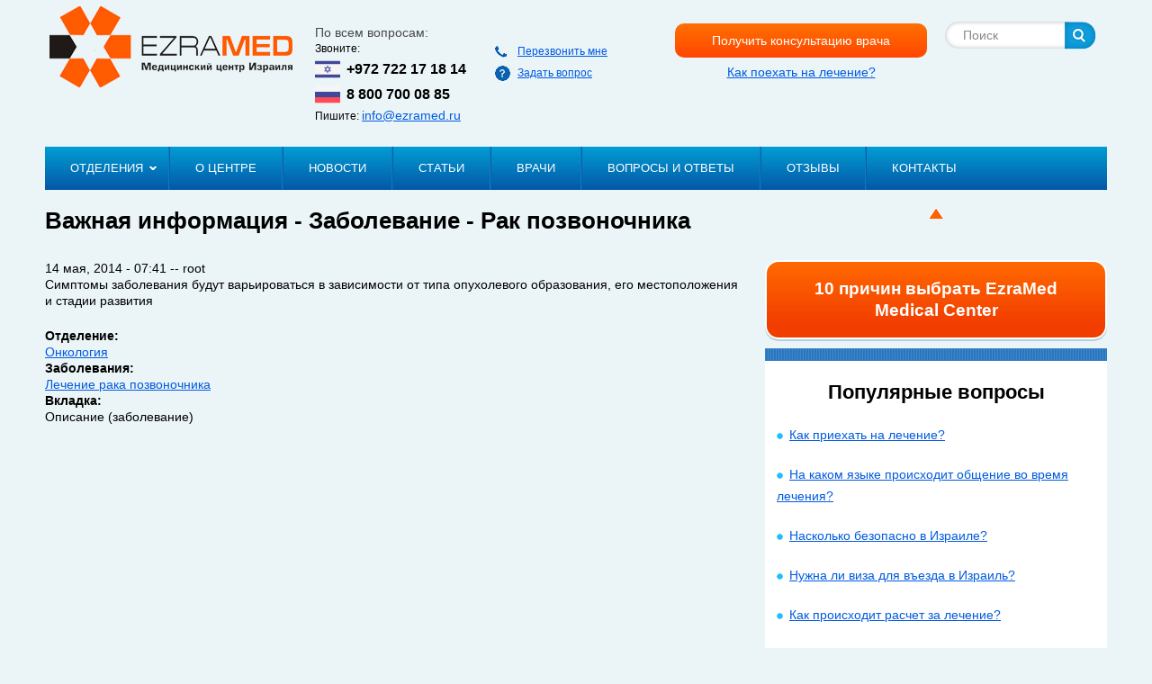

--- FILE ---
content_type: text/html; charset=utf-8
request_url: https://www.ezramed.ru/vazhnaya-informaciya-zabolevanie-rak-pozvonochnika.html
body_size: 12053
content:
<!DOCTYPE html PUBLIC "-//W3C//DTD HTML+RDFa 1.1//EN">
<html lang="ru" dir="ltr" version="HTML+RDFa 1.1"
  xmlns:content="http://purl.org/rss/1.0/modules/content/"
  xmlns:dc="http://purl.org/dc/terms/"
  xmlns:foaf="http://xmlns.com/foaf/0.1/"
  xmlns:og="http://ogp.me/ns#"
  xmlns:rdfs="http://www.w3.org/2000/01/rdf-schema#"
  xmlns:sioc="http://rdfs.org/sioc/ns#"
  xmlns:sioct="http://rdfs.org/sioc/types#"
  xmlns:skos="http://www.w3.org/2004/02/skos/core#"
  xmlns:xsd="http://www.w3.org/2001/XMLSchema#">
<head profile="http://www.w3.org/1999/xhtml/vocab">
  <meta http-equiv="Content-Type" content="text/html; charset=utf-8" />
<meta name="viewport" content="width=device-width, initial-scale=1, maximum-scale=1, minimum-scale=1, user-scalable=no" />
<link rel="shortcut icon" href="https://www.ezramed.ru/favicon.ico" type="image/vnd.microsoft.icon" />
<link rel="canonical" href="/vazhnaya-informaciya-zabolevanie-rak-pozvonochnika.html" />
<meta name="Generator" content="Drupal 7 (http://drupal.org)" />
<link rel="shortlink" href="/node/378" />
  <title>Важная информация - Заболевание - Рак позвоночника | EzraMed — медицинский центр Израиля</title>  
  <link type="text/css" rel="stylesheet" href="https://www.ezramed.ru/sites/default/files/css/css_xE-rWrJf-fncB6ztZfd2huxqgxu4WO-qwma6Xer30m4.css" media="all" />
<link type="text/css" rel="stylesheet" href="https://www.ezramed.ru/sites/default/files/css/css_mKSuuKcKZF1kd7xdyOuDuwtyq4Qv_W0D8LJx7HfGKV4.css" media="all" />
<link type="text/css" rel="stylesheet" href="https://www.ezramed.ru/sites/default/files/css/css_IeYpUe6dgJFcblZGteWxUoGUo99o4zatx5FnpmTkEv8.css" media="all" />
<style type="text/css" media="all">
<!--/*--><![CDATA[/*><!--*/
#back-top{right:40px;}#back-top span#button{background-color:#CCCCCC;}#back-top span#button:hover{opacity:1;filter:alpha(opacity = 1);background-color:#777777;}

/*]]>*/-->
</style>
<link type="text/css" rel="stylesheet" href="https://www.ezramed.ru/sites/default/files/css/css_NaC2zDZZpOPE5xeOBvJM92poR-I5oyacuAfhmhuQBpE.css" media="all" />
<link type="text/css" rel="stylesheet" href="https://www.ezramed.ru/sites/default/files/css/css_AaWf2fO5HZw0zCCBL0rLTENzsOAvnLgn6ppo0Iy8G5Q.css" media="all" />

<!--[if (lt IE 9)&(!IEMobile)]>
<link type="text/css" rel="stylesheet" href="https://www.ezramed.ru/sites/default/files/css/css_hFsMrgVoW-lcM4VPMJ8E7MQCvZzSgWkrxDQumqc3P2Y.css" media="all" />
<![endif]-->

<!--[if gte IE 9]><!-->
<link type="text/css" rel="stylesheet" href="https://www.ezramed.ru/sites/default/files/css/css_LhudPWmkbtBkhDmatjq5GctThRK7NSncU0hObVHaS_g.css" media="all" />
<!--<![endif]-->
  <script type="text/javascript" src="https://www.ezramed.ru/sites/default/files/js/js_x0MhBQfHNAIO1NwkQgzf_TGN4b8eMmKre3nqUfoQv3w.js"></script>
<script type="text/javascript" src="https://www.ezramed.ru/sites/default/files/js/js_joGrtjKpNPoF0BYxR2y044uWvd5sgBSluqEHEQr82ic.js"></script>
<script type="text/javascript" src="https://www.ezramed.ru/sites/default/files/js/js_R9UbiVw2xuTUI0GZoaqMDOdX0lrZtgX-ono8RVOUEVc.js"></script>
<script type="text/javascript" src="https://www.ezramed.ru/sites/default/files/js/js_HaHrDuTZIdMYZJc1vtyLeaVG547alCFdPPtp9LMseKI.js"></script>
<script type="text/javascript" src="https://www.ezramed.ru/sites/all/modules/mobile_navigation/js/mobile_menu.js?qrnijq"></script>
<script type="text/javascript" src="https://www.ezramed.ru/sites/all/modules/mobile_navigation/mobile_navigation.js?qrnijq"></script>
<script type="text/javascript" src="https://www.ezramed.ru/sites/default/files/js/js_rsGiM5M1ffe6EhN-RnhM5f3pDyJ8ZAPFJNKpfjtepLk.js"></script>
<script type="text/javascript">
<!--//--><![CDATA[//><!--
(function(i,s,o,g,r,a,m){i["GoogleAnalyticsObject"]=r;i[r]=i[r]||function(){(i[r].q=i[r].q||[]).push(arguments)},i[r].l=1*new Date();a=s.createElement(o),m=s.getElementsByTagName(o)[0];a.async=1;a.src=g;m.parentNode.insertBefore(a,m)})(window,document,"script","https://www.google-analytics.com/analytics.js","ga");ga("create", "UA-83681934-1", {"cookieDomain":"auto"});ga("set", "anonymizeIp", true);ga("send", "pageview");
//--><!]]>
</script>
<script type="text/javascript" src="https://www.ezramed.ru/sites/default/files/js/js_YAvFTmjM7S45avoyysiMjZhky0_D_jeJHKq28iDiios.js"></script>
<script type="text/javascript" src="https://www.ezramed.ru/sites/default/files/js/js_43n5FBy8pZxQHxPXkf-sQF7ZiacVZke14b0VlvSA554.js"></script>
<script type="text/javascript">
<!--//--><![CDATA[//><!--
jQuery.extend(Drupal.settings, {"basePath":"\/","pathPrefix":"","ajaxPageState":{"theme":"globus","theme_token":"VL_zvzpEu2gXKk1mPEz4Zu61lTx7uTKfjhCfnyJdSlU","jquery_version":"1.8","js":{"sites\/all\/modules\/jquery_update\/replace\/jquery\/1.8\/jquery.min.js":1,"misc\/jquery.once.js":1,"misc\/drupal.js":1,"sites\/all\/modules\/nice_menus\/js\/jquery.bgiframe.js":1,"sites\/all\/modules\/nice_menus\/js\/jquery.hoverIntent.js":1,"sites\/all\/modules\/nice_menus\/js\/superfish.js":1,"sites\/all\/modules\/nice_menus\/js\/nice_menus.js":1,"misc\/ajax.js":1,"sites\/all\/modules\/jquery_update\/js\/jquery_update.js":1,"sites\/all\/modules\/admin_menu\/admin_devel\/admin_devel.js":1,"public:\/\/languages\/ru_wEUst4pNZcIyIwHkm7nKa9De1t68UjIO-rJHXiNk1hQ.js":1,"sites\/all\/libraries\/colorbox\/jquery.colorbox-min.js":1,"sites\/all\/modules\/colorbox\/js\/colorbox.js":1,"sites\/all\/modules\/colorbox\/js\/colorbox_load.js":1,"sites\/all\/modules\/colorbox\/js\/colorbox_inline.js":1,"sites\/all\/modules\/scroll_to_top\/scroll_to_top.js":1,"sites\/all\/modules\/mobile_navigation\/js\/mobile_menu.js":1,"sites\/all\/modules\/mobile_navigation\/mobile_navigation.js":1,"sites\/all\/modules\/google_analytics\/googleanalytics.js":1,"0":1,"sites\/all\/themes\/globus\/js\/sticky_footer.js":1,"sites\/all\/themes\/globus\/js\/faq.js":1,"misc\/progress.js":1,"sites\/all\/modules\/colorbox_node\/colorbox_node.js":1,"sites\/all\/themes\/omega\/omega\/js\/jquery.formalize.js":1,"sites\/all\/themes\/omega\/omega\/js\/omega-mediaqueries.js":1},"css":{"modules\/system\/system.base.css":1,"modules\/system\/system.menus.css":1,"modules\/system\/system.messages.css":1,"modules\/system\/system.theme.css":1,"sites\/all\/modules\/scroll_to_top\/scroll_to_top.css":1,"sites\/all\/modules\/colorbox_node\/colorbox_node.css":1,"modules\/comment\/comment.css":1,"sites\/all\/modules\/date\/date_api\/date.css":1,"sites\/all\/modules\/date\/date_popup\/themes\/datepicker.1.7.css":1,"modules\/field\/theme\/field.css":1,"modules\/node\/node.css":1,"modules\/search\/search.css":1,"modules\/user\/user.css":1,"sites\/all\/modules\/views\/css\/views.css":1,"sites\/all\/libraries\/colorbox\/example1\/colorbox.css":1,"sites\/all\/modules\/ctools\/css\/ctools.css":1,"0":1,"sites\/all\/modules\/nice_menus\/css\/nice_menus.css":1,"sites\/all\/modules\/nice_menus\/css\/nice_menus_default.css":1,"sites\/all\/modules\/mobile_navigation\/mobile_navigation.css":1,"sites\/all\/themes\/omega\/alpha\/css\/alpha-reset.css":1,"sites\/all\/themes\/omega\/alpha\/css\/alpha-mobile.css":1,"sites\/all\/themes\/omega\/alpha\/css\/alpha-alpha.css":1,"sites\/all\/themes\/omega\/omega\/css\/formalize.css":1,"sites\/all\/themes\/omega\/omega\/css\/omega-text.css":1,"sites\/all\/themes\/omega\/omega\/css\/omega-branding.css":1,"sites\/all\/themes\/omega\/omega\/css\/omega-menu.css":1,"sites\/all\/themes\/omega\/omega\/css\/omega-forms.css":1,"sites\/all\/themes\/omega\/omega\/css\/omega-visuals.css":1,"sites\/all\/themes\/globus\/css\/global.css":1,"ie::normal::sites\/all\/themes\/globus\/css\/globus-alpha-default.css":1,"ie::normal::sites\/all\/themes\/globus\/css\/globus-alpha-default-normal.css":1,"ie::normal::sites\/all\/themes\/omega\/alpha\/css\/grid\/alpha_default\/normal\/alpha-default-normal-12.css":1,"narrow::sites\/all\/themes\/globus\/css\/globus-alpha-default.css":1,"narrow::sites\/all\/themes\/globus\/css\/globus-alpha-default-narrow.css":1,"sites\/all\/themes\/omega\/alpha\/css\/grid\/alpha_default\/narrow\/alpha-default-narrow-12.css":1,"normal::sites\/all\/themes\/globus\/css\/globus-alpha-default.css":1,"normal::sites\/all\/themes\/globus\/css\/globus-alpha-default-normal.css":1,"sites\/all\/themes\/omega\/alpha\/css\/grid\/alpha_default\/normal\/alpha-default-normal-12.css":1,"wide::sites\/all\/themes\/globus\/css\/globus-alpha-default.css":1,"wide::sites\/all\/themes\/globus\/css\/globus-alpha-default-wide.css":1,"sites\/all\/themes\/omega\/alpha\/css\/grid\/alpha_default\/wide\/alpha-default-wide-12.css":1}},"colorbox":{"transition":"elastic","speed":"350","opacity":"0.85","slideshow":false,"slideshowAuto":true,"slideshowSpeed":"2500","slideshowStart":"start slideshow","slideshowStop":"stop slideshow","current":"{current} of {total}","previous":"\u00ab Prev","next":"Next \u00bb","close":"Close","overlayClose":true,"returnFocus":true,"maxWidth":"98%","maxHeight":"98%","initialWidth":"300","initialHeight":"250","fixed":true,"scrolling":true,"mobiledetect":true,"mobiledevicewidth":"480px"},"scroll_to_top":{"label":"Back to top"},"nice_menus_options":{"delay":"800","speed":"slow"},"mobile_navigation":{"breakpoint":"all and (min-width: 740px) and (min-device-width: 740px), (max-device-width: 800px) and (min-width: 740px) and (orientation:landscape)","menuSelector":"#nice-menu-1","menuPlugin":"slideMenu","showEffect":"expand_down","showItems":"all","tabHandler":0,"menuWidth":"100","specialClasses":1,"mainPageSelector":"#page","useMask":1,"menuLabel":"\u041c\u0435\u043d\u044e","expandActive":false},"googleanalytics":{"trackOutbound":1,"trackMailto":1,"trackDownload":1,"trackDownloadExtensions":"7z|aac|arc|arj|asf|asx|avi|bin|csv|doc(x|m)?|dot(x|m)?|exe|flv|gif|gz|gzip|hqx|jar|jpe?g|js|mp(2|3|4|e?g)|mov(ie)?|msi|msp|pdf|phps|png|ppt(x|m)?|pot(x|m)?|pps(x|m)?|ppam|sld(x|m)?|thmx|qtm?|ra(m|r)?|sea|sit|tar|tgz|torrent|txt|wav|wma|wmv|wpd|xls(x|m|b)?|xlt(x|m)|xlam|xml|z|zip","trackColorbox":1},"urlIsAjaxTrusted":{"\/vazhnaya-informaciya-zabolevanie-rak-pozvonochnika.html":true},"colorbox_node":{"width":"600px","height":"600px"},"omega":{"layouts":{"primary":"normal","order":["narrow","normal","wide"],"queries":{"narrow":"all and (min-width: 740px) and (min-device-width: 740px), (max-device-width: 800px) and (min-width: 740px) and (orientation:landscape)","normal":"all and (min-width: 980px) and (min-device-width: 980px), all and (max-device-width: 1024px) and (min-width: 1024px) and (orientation:landscape)","wide":"all and (min-width: 1220px)"}}}});
//--><!]]>
</script>
  <!--[if lt IE 9]><script src="http://html5shiv.googlecode.com/svn/trunk/html5.js"></script><![endif]-->
  <meta name="cmsmagazine" content="cb261f9b518bb8af835497be0a315f16" />
</head>
<body class="html not-front not-logged-in page-node page-node- page-node-378 node-type-important-information context-vazhnaya-informaciya-zabolevanie-rak-pozvonochnikahtml">
  <div id="skip-link">
    <a href="#main-content" class="element-invisible element-focusable">Перейти к основному содержанию</a>
  </div>
    <div class="page clearfix" id="page">
      <header id="section-header" class="section section-header">
  <div id="zone-branding-wrapper" class="zone-wrapper zone-branding-wrapper clearfix">  
  <div id="zone-branding" class="zone zone-branding clearfix container-12">
    <div class="grid-12 region region-branding" id="region-branding">
  <div class="region-inner region-branding-inner">
        <div class="block block-block grid-3 alpha block-3 site-logo odd block-without-title" id="site-logo">
  <div class="block-inner clearfix">
                
    <div class="content clearfix">
      <div class="site-logo"><a id="logo" href="/" title="EZRAMED - Медицинский центр Израиля"></a></div>
    </div>
  </div>
</div><div class="block block-block grid-2 block-4 phone-header-block even block-without-title" id="phone-header-block">
  <div class="block-inner clearfix">
                
    <div class="content clearfix">
      <div class="header-phone-text">По всем вопросам:</div>
<div>Звоните:</div>
<div class="phone-number phone-number-one">+972 722 17 18 14</div>
<div class="phone-number phone-number-two">8 800 700 08 85</div>
<div>Пишите: <span class="email-address"><a href="mailto:info@ezramed.ru">info@ezramed.ru</a></span></div>
    </div>
  </div>
</div><div class="block block-block grid-2 block-24 popup-form-block odd block-without-title" id="popup-form-block">
  <div class="block-inner clearfix">
                
    <div class="content clearfix">
      <div id="popup-link">
<a class="call-back-form colorbox-node" href="/zayavka-na-zvonok.html?width=560&amp;height=560">Перезвонить мне</a><br /><a class="ask" href="/zadat-vopros.html">Задать вопрос</a>
</div>
    </div>
  </div>
</div><div class="block block-block grid-3 block-5 order-to-treatment even block-without-title" id="order-to-treatment">
  <div class="block-inner clearfix">
                
    <div class="content clearfix">
      <div class="send-order"><a id="send-order" class="colorbox-node" href="/zayavka-na-lechenie.html-0?width=560&amp;height=540">Получить консультацию врача</a></div>
<div class="how-treatment"><a id="how-treatment" href="/page/kak-obratitsya-v-kliniku.html">Как поехать на лечение?</a></div>
    </div>
  </div>
</div><div class="block block-search grid-2 omega block-form search-form odd block-without-title" id="search-form">
  <div class="block-inner clearfix">
                
    <div class="content clearfix">
      <form action="/vazhnaya-informaciya-zabolevanie-rak-pozvonochnika.html" method="post" id="search-block-form" accept-charset="UTF-8"><div><div class="container-inline">
      <h2 class="element-invisible">Форма поиска</h2>
    <div class="form-item form-type-textfield form-item-search-block-form">
  <label class="element-invisible" for="edit-search-block-form--2">Поиск </label>
 <input title="Введите ключевые слова для поиска." placeholder="Поиск" type="text" id="edit-search-block-form--2" name="search_block_form" value="" size="15" maxlength="128" class="form-text" />
</div>
<div class="form-actions form-wrapper" id="edit-actions"><input type="submit" id="edit-submit" name="op" value="Поиск" class="form-submit" /></div><input type="hidden" name="form_build_id" value="form-iQWvyXFDmupmVX8mWGOL4nbmjMYrUpUJf4D7d3ARnXE" />
<input type="hidden" name="form_id" value="search_block_form" />
</div>
</div></form>    </div>
  </div>
</div>  </div>
</div>  </div>
</div><div id="zone-menu-wrapper" class="zone-wrapper zone-menu-wrapper clearfix">  
  <div id="zone-menu" class="zone zone-menu clearfix container-12">
    <div class="grid-12 region region-menu" id="region-menu">
  <div class="region-inner region-menu-inner">
        <div class="block block-nice-menus grid-12 alpha omega block-1 main-menu odd block-without-title" id="main-menu">
  <div class="block-inner clearfix">
                
    <div class="content clearfix">
      <ul class="nice-menu nice-menu-right nice-menu-main-menu" id="nice-menu-1"><li class="menu-662 menuparent  menu-path-node-432 first odd "><a href="/page/otdeleniya.html" title="">Отделения</a><ul><li class="menu-664 menuparent  menu-path-department-29 first odd "><a href="/lechenie_onkologii" title="">Онкология</a><ul><li class="menu-837 menu-path-diseases-31 first odd "><a href="/sarkoma-yuinga" title="">Саркома Юинга</a></li>
<li class="menu-838 menu-path-diseases-32  even "><a href="/opuhol-vilmsa" title="">Опухоль Вильмса</a></li>
<li class="menu-839 menu-path-diseases-62  odd "><a href="/lechenie_raka_tolstoj_kishki" title="">Рак толстой кишки</a></li>
<li class="menu-840 menu-path-diseases-34  even "><a href="/lechenie_raka_predstatelnoj_zhelezy" title="">Рак предстательной железы</a></li>
<li class="menu-841 menu-path-diseases-35  odd "><a href="/lechenie_raka_pryamoy_kishki" title="">Рак прямой кишки</a></li>
<li class="menu-842 menu-path-diseases-63  even "><a href="/lechenie_raka_schitovidnoj_zhelezy" title="">Рак щитовидной железы</a></li>
<li class="menu-843 menu-path-diseases-64  odd "><a href="/lechenie-raka-podzheludochnoy-zhelezy-v-izraile" title="">Рак поджелудочной железы</a></li>
<li class="menu-844 menu-path-diseases-65  even "><a href="/lechenie_raka_pecheni" title="">Рак печени</a></li>
<li class="menu-845 menu-path-diseases-66  odd "><a href="/lechenie_raka_zheludka" title="">Рак желудка</a></li>
<li class="menu-846 menu-path-diseases-67  even "><a href="/lechenie_raka_matki" title="">Рак матки</a></li>
<li class="menu-847 menu-path-diseases-68  odd "><a href="/lechenie_raka_grudi" title="">Рак молочной железы</a></li>
<li class="menu-848 menu-path-diseases-69  even "><a href="/brahiterapiya" title="">Брахитерапия</a></li>
<li class="menu-849 menu-path-diseases-70  odd "><a href="/lechenie_raka_kozhi" title="">Рак кожи</a></li>
<li class="menu-850 menu-path-diseases-86  even "><a href="/lechenie_raka_legkih" title="">Рак легких</a></li>
<li class="menu-851 menu-path-diseases-87  odd "><a href="/lechenie_raka_pischevoda" title="">Рак пищевода</a></li>
<li class="menu-852 menu-path-diseases-88  even "><a href="/lechenie_raka_yaichnikov" title="">Рак яичников</a></li>
<li class="menu-853 menu-path-diseases-92  odd "><a href="/lechenie_raka_gorla" title="">Рак горла</a></li>
<li class="menu-854 menu-path-diseases-93  even "><a href="/lechenie_raka_kishechnika" title="">Рак кишечника</a></li>
<li class="menu-855 menu-path-diseases-101  odd "><a href="/lechenie_raka_dvenadcatiperstnoj_kishki" title="">Рак двенадцатиперстной кишки</a></li>
<li class="menu-890 menu-path-diseases-119  even "><a href="/lechenie_raka_yazyka" title="">Рак языка</a></li>
<li class="menu-891 menu-path-ezramedru-lechenie-raka-pozvonochnika  odd "><a href="http://www.ezramed.ru/lechenie-raka-pozvonochnika" title="">Рак позвоночника</a></li>
<li class="menu-892 menu-path-diseases-121  even "><a href="/lechenie-raka-chelyustno-licevoy-oblasti" title="">Рак челюстно-лицевой области</a></li>
<li class="menu-894 menu-path-diseases-123  odd "><a href="/lechenie-raka-mozga" title="">Рак мозга</a></li>
<li class="menu-895 menu-path-diseases-124  even last"><a href="/lechenie-raka-pochki" title="">Рак почки</a></li>
</ul></li>
<li class="menu-739 menu-path-department-30  even "><a href="/obsledovanie" title="">Диагностика CHECK-UP</a></li>
<li class="menu-663 menuparent  menu-path-department-28  odd "><a href="/kardiologiya" title="">Кардиология</a><ul><li class="menu-856 menu-path-diseases-36 first odd "><a href="/fibrillyacii-predserdiy" title="">Фибрилляции предсердий</a></li>
<li class="menu-857 menu-path-diseases-37  even "><a href="/lechenie_aritmii" title="">Аритмия</a></li>
<li class="menu-893 menu-path-diseases-122  odd last"><a href="/serdechnaya-nedostatochnost" title="">Сердечная недостаточность</a></li>
</ul></li>
<li class="menu-805 menuparent  menu-path-department-43  even "><a href="/kardiohirurgiya" title="">Кардиохирургия</a><ul><li class="menu-858 menu-path-diseases-44 first odd "><a href="/anevrizma-aorty" title="">Аневризма аорты</a></li>
<li class="menu-860 menu-path-diseases-72  even "><a href="/koronarnoe_shuntirovanie_serdca" title="">Аортокоронарное шунтирование</a></li>
<li class="menu-861 menu-path-diseases-83  odd "><a href="/lechenie_poroka_serdca" title="">Порок сердца</a></li>
<li class="menu-862 menu-path-diseases-99  even "><a href="/zamena_klapanov_serdca" title="">Замена клапанов сердца</a></li>
<li class="menu-863 menu-path-diseases-100  odd last"><a href="/lechenie_ishemicheskoj_bolezni" title="">Ишемическая болезнь сердца </a></li>
</ul></li>
<li class="menu-806 menu-path-department-45  odd "><a href="/otorinolaringologiya" title="">Оториноларингология </a></li>
<li class="menu-807 menuparent  menu-path-department-46  even "><a href="/ginekologiya" title="">Гинекология</a><ul><li class="menu-865 menu-path-diseases-73 first odd "><a href="/lechenie_miomy" title="">Миома</a></li>
<li class="menu-864 menu-path-diseases-74  even "><a href="/lechenie_endometrioza" title="">Эндометриоз</a></li>
<li class="menu-866 menu-path-diseases-75  odd last"><a href="/diagnosticheskaya-gisteroskopiya" title="">Диагностическая гистероскопия</a></li>
</ul></li>
<li class="menu-808 menuparent  menu-path-department-47  odd "><a href="/urologiya" title="">Урология</a><ul><li class="menu-867 menu-path-diseases-76 first odd "><a href="/lechenie_prostatita" title="">Простатэктомия</a></li>
<li class="menu-868 menu-path-diseases-77  even "><a href="/chastichnaya-nefrektomiya" title="">Частичная нефрэктомия</a></li>
<li class="menu-869 menu-path-diseases-78  odd "><a href="/transuretralnaya-rezekciya-prostaty" title="">Трансуретральная резекция простаты</a></li>
<li class="menu-870 menu-path-diseases-79  even last"><a href="/hifu-terapiya" title="">HIFU-терапия</a></li>
</ul></li>
<li class="menu-809 menuparent  menu-path-department-48  even "><a href="/ortopediya" title="">Ортопедия</a><ul><li class="menu-871 menu-path-diseases-80 first odd "><a href="/zamena_kolennogo_sustava" title="">Замена коленного сустава </a></li>
<li class="menu-872 menu-path-diseases-108  even "><a href="/lechenie-pozvonochnika" title="">Лечение грыжи позвоночника</a></li>
<li class="menu-909 menu-path-diseases-125  odd "><a href="/lechenie-artrita" title="">Артрит</a></li>
<li class="menu-988 menu-path-ezramedru-ballonnaya-korrekciya-plechevogo-sustavahtml  even "><a href="http://www.ezramed.ru/ballonnaya-korrekciya-plechevogo-sustava.html" title="">Баллонная коррекция плечевого сустава</a></li>
<li class="menu-989 menu-path-ezramedru-diseases-129  odd "><a href="http://www.ezramed.ru/diseases/129" title="">Внутридисковая электротермальная терапия</a></li>
<li class="menu-992 menu-path-ezramedru-diseases-133  even "><a href="http://www.ezramed.ru/diseases/133" title="">Дискэктомия шейного отдела позвоночника</a></li>
<li class="menu-990 menu-path-ezramedru-diseases-130  odd "><a href="http://www.ezramed.ru/diseases/130" title="">Ламинэктомия поясничного отдела позвоночника</a></li>
<li class="menu-991 menu-path-ezramedru-diseases-131  even last"><a href="http://www.ezramed.ru/diseases/131" title="">Остеотомия таза</a></li>
</ul></li>
<li class="menu-810 menuparent  menu-path-department-49  odd "><a href="/gastroenterologiya" title="">Гастроэнтерология</a><ul><li class="menu-873 menu-path-diseases-81 first odd last"><a href="/bolezni_operirovannogo_zheludka" title="">Болезни оперированного желудка</a></li>
</ul></li>
<li class="menu-811 menuparent  menu-path-department-50  even "><a href="/dermatologiya" title="">Дерматология</a><ul><li class="menu-874 menu-path-diseases-84 first odd last"><a href="/lechenie_psoriaza" title=""> Псориаз</a></li>
</ul></li>
<li class="menu-812 menu-path-department-51  odd "><a href="/hirurgiya" title="">Хирургия</a></li>
<li class="menu-813 menuparent  menu-path-department-52  even "><a href="/stomatologiya" title="">Стоматология</a><ul><li class="menu-875 menu-path-diseases-85 first odd "><a href="/protezirovanie_zubov" title="">Протезирование зубов</a></li>
<li class="menu-876 menu-path-diseases-90  even last"><a href="/implantaciya_zubov" title="">Имплантация зубов</a></li>
</ul></li>
<li class="menu-911 menu-path-department-127  odd "><a href="/lechenie-diabeta" title="">Диабет</a></li>
<li class="menu-814 menuparent  menu-path-department-53  even "><a href="/plasticheskaya_hirurgiya" title="">Пластическая хирургия</a><ul><li class="menu-877 menu-path-diseases-89 first odd "><a href="/plastika_grudi" title="">Пластика груди</a></li>
<li class="menu-878 menu-path-diseases-95  even "><a href="/podtyazhka_lica" title="">Подтяжка лица</a></li>
<li class="menu-879 menu-path-diseases-96  odd "><a href="/blefaroplastika" title="">Блефаропластика</a></li>
<li class="menu-880 menu-path-diseases-98  even "><a href="/abdominoplastika" title="">Абдоминопластика</a></li>
<li class="menu-881 menu-path-diseases-102  odd "><a href="/plasticheskaya_hirurgiya_gub" title="">Пластическая хирургия губ</a></li>
<li class="menu-882 menu-path-diseases-103  even "><a href="/plasticheskaya_hirurgiya_lica" title="">Пластическая хирургия лица</a></li>
<li class="menu-883 menu-path-diseases-104  odd "><a href="/plasticheskaya_hirurgiya_ushej" title="">Пластическая хирургия ушей</a></li>
<li class="menu-884 menu-path-diseases-105  even last"><a href="/plasticheskaya_hirurgiya_yagodic" title="">Пластическая хирургия ягодиц</a></li>
</ul></li>
<li class="menu-815 menuparent  menu-path-department-54  odd "><a href="/gematologiya" title="">Гематология</a><ul><li class="menu-885 menu-path-diseases-94 first odd "><a href="/peresadka_kostnogo_mozga" title="">Пересадка костного мозга</a></li>
<li class="menu-886 menu-path-diseases-97  even last"><a href="/lechenie_lejkemii" title="">Лейкемия</a></li>
</ul></li>
<li class="menu-816 menu-path-department-55  even "><a href="/neyrohirurgiya" title="">Нейрохирургия</a></li>
<li class="menu-817 menuparent  menu-path-department-56  odd "><a href="/nevrologiya" title="">Неврология</a><ul><li class="menu-887 menu-path-diseases-109 first odd "><a href="/lechenie_rasseyannogo_skleroza" title="">Рассеянный склероз</a></li>
<li class="menu-1083 menu-path-ezramedru-diseases-132  even last"><a href="http://www.ezramed.ru/diseases/132" title="">Лечение тремора методом ультразвуковой абляции</a></li>
</ul></li>
<li class="menu-818 menuparent  menu-path-department-57  even "><a href="/oftalmologiya" title="">Офтальмология</a><ul><li class="menu-888 menu-path-diseases-82 first odd "><a href="/lechenie_glaukomy" title="">Глаукома</a></li>
<li class="menu-1082 menu-path-ezramedru-diseases-140  even last"><a href="http://www.ezramed.ru/diseases/140" title="">Лечение ретинопатии</a></li>
</ul></li>
<li class="menu-819 menu-path-department-58  odd "><a href="/nefrologiya" title="">Нефрология</a></li>
<li class="menu-820 menu-path-department-59  even "><a href="/detskoe_lechenie" title="">Детская больница</a></li>
<li class="menu-821 menuparent  menu-path-department-60  odd "><a href="/lechenie_narkomanii" title="">Алкоголизм/Наркомания</a><ul><li class="menu-889 menu-path-diseases-91 first odd last"><a href="/lechenie_alkogolizma" title="">Алкоголизм</a></li>
</ul></li>
<li class="menu-822 menu-path-department-61  even last"><a href="/medicinskaya_aviaciya" title="">Медицинская авиация</a></li>
</ul></li>
<li class="menu-896 menu-path-node-396  even "><a href="/page/centr-ezramed.html">О центре</a></li>
<li class="menu-482 menu-path-news  odd "><a href="/news">Новости</a></li>
<li class="menu-669 menu-path-articles  even "><a href="/articles" title="">Статьи</a></li>
<li class="menu-901 menu-path-doctors2  odd "><a href="/doctors2" title="">Врачи</a></li>
<li class="menu-788 menu-path-node-46  even "><a href="/page/voprosy-i-otvety.html" title="">Вопросы и ответы</a></li>
<li class="menu-789 menu-path-reviews  odd "><a href="/reviews" title="">Отзывы</a></li>
<li class="menu-790 menu-path-node-291  even last"><a href="/page/kontakty-ofisa-v-omske.html">Контакты</a></li>
</ul>
    </div>
  </div>
</div>  </div>
</div>
  </div>
</div></header>    
      <section id="section-content" class="section section-content">
  <div id="zone-content-wrapper" class="zone-wrapper zone-content-wrapper clearfix">  
  <div id="zone-content" class="zone zone-content clearfix container-12">    
        
        <div class="grid-8 region region-content" id="region-content">
  <div class="region-inner region-content-inner">
    <a id="main-content"></a>
                <h1 class="title" id="page-title">Важная информация - Заболевание - Рак позвоночника</h1>
                        <div class="block block-system block-main block-system-main odd block-without-title" id="block-system-main">
  <div class="block-inner clearfix">
                
    <div class="content clearfix">
      <article about="/vazhnaya-informaciya-zabolevanie-rak-pozvonochnika.html" typeof="sioc:Item foaf:Document" class="node node-important-information node-promoted node-published node-not-sticky author-root odd clearfix" id="node-important-information-378">
        <span property="dc:title" content="Важная информация - Заболевание - Рак позвоночника" class="rdf-meta element-hidden"></span><span property="sioc:num_replies" content="0" datatype="xsd:integer" class="rdf-meta element-hidden"></span>    <footer class="submitted"><span property="dc:date dc:created" content="2014-05-14T07:41:04+07:00" datatype="xsd:dateTime">14 мая, 2014 - 07:41</span> -- <span rel="sioc:has_creator"><span class="username" xml:lang="" about="/users/root" typeof="sioc:UserAccount" property="foaf:name" datatype="">root</span></span></footer>
    
  
  <div class="content clearfix">
    <div class="field field-name-body field-type-text-with-summary field-label-hidden"><div class="field-items"><div class="field-item even" property="content:encoded"><p>Симптомы заболевания будут варьироваться в зависимости от типа опухолевого образования, его местоположения и стадии развития</p>
</div></div></div><div class="field field-name-field-department field-type-taxonomy-term-reference field-label-above"><div class="field-label">Отделение:&nbsp;</div><div class="field-items"><div class="field-item even"><a href="/otdelenie/onkologiya" typeof="skos:Concept" property="rdfs:label skos:prefLabel" datatype="">Онкология</a></div></div></div><div class="field field-name-field-diseases field-type-taxonomy-term-reference field-label-above"><div class="field-label">Заболевания:&nbsp;</div><div class="field-items"><div class="field-item even"><a href="/zabolevanie/lechenie-raka-pozvonochnika" typeof="skos:Concept" property="rdfs:label skos:prefLabel" datatype="">Лечение рака позвоночника</a></div></div></div><div class="field field-name-field-tab field-type-list-text field-label-above"><div class="field-label">Вкладка:&nbsp;</div><div class="field-items"><div class="field-item even">Описание (заболевание)</div></div></div>  </div>
  
  <div class="clearfix">
          <nav class="links node-links clearfix"></nav>
    
      </div>
</article>    </div>
  </div>
</div>      </div>
</div><aside class="grid-4 region region-sidebar-second" id="region-sidebar-second">
  <div class="region-inner region-sidebar-second-inner">
    <div class="block block-block block-27 block-block-27 odd block-without-title" id="block-block-27">
  <div class="block-inner clearfix">
                
    <div class="content clearfix">
      <script type="text/javascript" src="//vk.com/js/api/openapi.js?127"></script><!-- VK Widget --><div id="vk_groups"></div>
<script type="text/javascript">
<!--//--><![CDATA[// ><!--

VK.Widgets.Group("vk_groups", {redesign: 1, mode: 3, width: "auto", height: "400", color1: 'FFFFFF', color2: '000000', color3: '5E81A8'}, 99250450);

//--><!]]>
</script><div id="fb-root"></div>
<script>
<!--//--><![CDATA[// ><!--
(function(d, s, id) {
  var js, fjs = d.getElementsByTagName(s)[0];
  if (d.getElementById(id)) return;
  js = d.createElement(s); js.id = id;
  js.src = "//connect.facebook.net/ru_RU/sdk.js#xfbml=1&version=v2.7";
  fjs.parentNode.insertBefore(js, fjs);
}(document, 'script', 'facebook-jssdk'));
//--><!]]>
</script><div class="fb-page" data-href="https://www.facebook.com/www.ezramed.ru/" data-width="500px" data-small-header="true" data-adapt-container-width="false" data-hide-cover="false" data-show-facepile="true">
<blockquote cite="https://www.facebook.com/www.ezramed.ru/" class="fb-xfbml-parse-ignore"><a href="https://www.facebook.com/www.ezramed.ru/">Ezramed Medical Center</a></blockquote>
</div>
    </div>
  </div>
</div><div class="block block-block block-22 blockButton10 even block-without-title" id="blockButton10">
  <div class="block-inner clearfix">
                
    <div class="content clearfix">
      <div id="block-button-10">
  <a href="/page/10-prichin-obratitsya-v-kliniku.html">10 причин выбрать EzraMed Medical Center</a>
</div>
    </div>
  </div>
</div><section class="block block-block block-14 popular-questions odd" id="popular-questions">
  <div class="block-inner clearfix">
              <h2 class="block-title">Популярные вопросы</h2>
            
    <div class="content clearfix">
      <ul><li><a href="/page/voprosy-i-otvety.html">Как приехать на лечение?</a></li>
<li><a href="/page/voprosy-i-otvety.html">На каком языке происходит общение во время лечения?</a></li>
<li><a href="/page/voprosy-i-otvety.html">Насколько безопасно в Израиле?</a></li>
<li><a href="/page/voprosy-i-otvety.html">Нужна ли виза для въезда в Израиль?</a></li>
<li><a href="/page/voprosy-i-otvety.html">Как происходит расчет за лечение?</a></li>
<li><a href="/page/voprosy-i-otvety.html">Как снять квартиру или забронировать гостиницу в Израиле?</a></li>
</ul>    </div>
  </div>
</section><section class="block block-views block-news-block-1 right_news even" id="right_news">
  <div class="block-inner clearfix">
              <h2 class="block-title">Новости</h2>
            
    <div class="content clearfix">
      <div class="view view-news view-id-news view-display-id-block_1 view-dom-id-14f4d66b56a83d2cc05d5152eaac3aec">
        
  
  
      <div class="view-content">
      <div class="item-list">    <ul>          <li class="views-row views-row-1 views-row-odd views-row-first">  
  <div class="views-field views-field-field-news-image">        <div class="field-content"><img typeof="foaf:Image" src="https://www.ezramed.ru/sites/default/files/styles/thumbnail/public/1200h630_sayt_ezramed_1.jpg?itok=DdMpCn79" width="100" height="53" alt="" /></div>  </div>  
  <div class="views-field views-field-field-public-date">        <div class="field-content"><span class="date-display-single" property="dc:date" datatype="xsd:dateTime" content="2019-05-16T00:00:00+06:00">16.05.2019</span></div>  </div>  
  <div class="views-field views-field-title">        <span class="field-content"><a href="/news/604">В июне 2019 доктор-остеопат Александр Канцепольский проведет прием пациентов в Москве и Омске</a></span>  </div>  
  <div class="views-field views-field-body">        <div class="field-content"><p>Уже совсем скоро мы будем рады встретить доктора-остеопата из Израиля - Александра Канцепольского - в Москве с 11 июня по 25 июня и в Омске с 27 июня по 16 июля 2019 г. </p></div>  </div></li>
          <li class="views-row views-row-2 views-row-even">  
  <div class="views-field views-field-field-news-image">        <div class="field-content"><img typeof="foaf:Image" src="https://www.ezramed.ru/sites/default/files/styles/thumbnail/public/exk4w_2xi5s.jpg?itok=T-UBGktj" width="100" height="53" alt="" /></div>  </div>  
  <div class="views-field views-field-field-public-date">        <div class="field-content"><span class="date-display-single" property="dc:date" datatype="xsd:dateTime" content="2018-10-22T00:00:00+06:00">22.10.2018</span></div>  </div>  
  <div class="views-field views-field-title">        <span class="field-content"><a href="/news/601">Доктор-остеопат Александр Канцепольский проведет прием пациентов в Москве с 30 по 12 ноября и в Омске с 14 по 26 ноября. </a></span>  </div>  
  <div class="views-field views-field-body">        <div class="field-content"> <p>Принято считать, что <em>остеопатия - это прикосновения, избавляющие от боли</em>.</p></div>  </div></li>
          <li class="views-row views-row-3 views-row-odd views-row-last">  
  <div class="views-field views-field-field-news-image">        <div class="field-content"><img typeof="foaf:Image" src="https://www.ezramed.ru/sites/default/files/styles/thumbnail/public/banner.png?itok=4izTg2x6" width="100" height="64" alt="" /></div>  </div>  
  <div class="views-field views-field-field-public-date">        <div class="field-content"><span class="date-display-single" property="dc:date" datatype="xsd:dateTime" content="2017-10-24T00:00:00+06:00">24.10.2017</span></div>  </div>  
  <div class="views-field views-field-title">        <span class="field-content"><a href="/news/586">Доктор-остеопат Александр Канцепольский проведет прием пациентов в Москве</a></span>  </div>  
  <div class="views-field views-field-body">        <div class="field-content"> <p>Принято считать, что <em>остеопатия - это прикосновения, избавляющие от боли</em>.</p></div>  </div></li>
      </ul></div>    </div>
  
  
  
      
<div class="more-link">
  <a href="/news">
    Все новости  </a>
</div>
  
  
  
</div>    </div>
  </div>
</section>  </div>
</aside>  </div>
</div></section>    
  
      <footer id="section-footer" class="section section-footer">
  <div id="zone-footer-wrapper" class="zone-wrapper zone-footer-wrapper clearfix">  
  <div id="zone-footer" class="zone zone-footer clearfix container-12">
    <div class="grid-12 region region-footer-first" id="region-footer-first">
  <div class="region-inner region-footer-first-inner">
    <div class="block block-nice-menus grid-8 alpha block-2 foter-menu odd block-without-title" id="foter-menu">
  <div class="block-inner clearfix">
                
    <div class="content clearfix">
      <ul class="nice-menu nice-menu-right nice-menu-menu-footer-menu" id="nice-menu-2"><li class="menu-677 menu-path-node-46 first odd "><a href="/page/voprosy-i-otvety.html" title="">Вопросы и ответы</a></li>
<li class="menu-579 menu-path-front  even "><a href="/" title="">Главная</a></li>
<li class="menu-580 menu-path-node-297  odd "><a href="/page/o-klinike.html" title="">О клинике</a></li>
<li class="menu-675 menu-path-department-29  even "><a href="/lechenie_onkologii" title="">Онкология</a></li>
<li class="menu-679 menu-path-guestbook  odd last"><a href="/guestbook" title="">Отзывы</a></li>
</ul>
    </div>
  </div>
</div><section class="block block-nice-menus grid-4 omega block-3 towns even" id="towns">
  <div class="block-inner clearfix">
              <h2 class="block-title">Наши представительства</h2>
            
    <div class="content clearfix">
      <ul class="nice-menu nice-menu-right nice-menu-menu-our-centers" id="nice-menu-3"><li class="menu-583 menu-path-node-291 first odd "><a href="/page/kontakty-ofisa-v-omske.html" title="">Омск</a></li>
<li class="menu-1087 menu-path-ezramedru-page-kontakty-ofisa-v-sankt-peterburgehtml  even "><a href="http://www.ezramed.ru/page/kontakty-ofisa-v-sankt-peterburge.html" title="">Санкт-Петербург</a></li>
<li class="menu-582 menu-path-node-292  odd "><a href="/page/kontakty-ofisa-v-moskve.html" title="">Москва</a></li>
<li class="menu-681 menu-path-node-51  even "><a href="/page/kontakty-ofisa-v-ekaterinburge.html" title="">Екатеринбург</a></li>
<li class="menu-910 menu-path-node-437  odd "><a href="/page/kontakty-ofisa-v-almaty.html" title="">Алматы</a></li>
<li class="menu-907 menu-path-node-435  even "><a href="/page/kontakty-ofisa-v-erevane.html" title="">Ереван</a></li>
<li class="menu-908 menu-path-node-436  odd "><a href="/page/kontakty-ofisa-v-kazani.html" title="">Казань</a></li>
<li class="menu-983 menu-path-node-440  even last"><a href="/page/kontakty-ofisa-v-yaroslavle.html" title="">Ярославль</a></li>
</ul>
    </div>
  </div>
</section>  </div>
</div><div class="grid-12 region region-footer-second" id="region-footer-second">
  <div class="region-inner region-footer-second-inner">
    <div class="block block-block grid-10 alpha block-11 copyright odd block-without-title" id="copyright">
  <div class="block-inner clearfix">
                
    <div class="content clearfix">
      <div class="copyright">© Медицинский центр "EZRAMED". Все права защищены, 2014 год</div>
<address id="address-footer">Израиль: Israel, Haifa, Aliya Hashniya str. 8, тел.: +972 52 585 43 05, факс: + 972 362 44 580<br />Бесплатный звонок по России: 8-800-700-08-85 (многоканальный), e-mail.: <a href="mailto:info@ezramed.ru">info@ezramed.ru</a></address>
<p> </p>
    </div>
  </div>
</div><div class="block block-block grid-2 omega block-17 site-map-block even block-without-title" id="site-map-block">
  <div class="block-inner clearfix">
                
    <div class="content clearfix">
      <div id="site-map"><a href = "/sitemap">Карта сайта</a></div>
<!-- Yandex.Metrika counter -->
<script type="text/javascript">
(function (d, w, c) {
    (w[c] = w[c] || []).push(function() {
    try {
    w.yaCounter21472675 = new Ya.Metrika({id:21472675,
    webvisor:true,
    clickmap:true,
    trackLinks:true,
    accurateTrackBounce:true});
    } catch(e) { }
    });

    var n = d.getElementsByTagName("script")[0],
    s = d.createElement("script"),
    f = function () { n.parentNode.insertBefore(s, n); };
    s.type = "text/javascript";
    s.async = true;
    s.src = (d.location.protocol == "https:" ? "https:" : "http:") + "//mc.yandex.ru/metrika/watch.js";

    if (w.opera == "[object Opera]") {
    d.addEventListener("DOMContentLoaded", f, false);
    } else { f(); }
    })(document, window, "yandex_metrika_callbacks");
    </script>
<noscript>&lt;div&gt;&lt;img src="//mc.yandex.ru/watch/21472675" style="position:absolute; left:-9999px;" alt="" /&gt;&lt;/div&gt;</noscript>
<!-- /Yandex.Metrika counter -->
<script>
  (function(i,s,o,g,r,a,m){i['GoogleAnalyticsObject']=r;i[r]=i[r]||function(){
  (i[r].q=i[r].q||[]).push(arguments)},i[r].l=1*new Date();a=s.createElement(o),
  m=s.getElementsByTagName(o)[0];a.async=1;a.src=g;m.parentNode.insertBefore(a,m)
  })(window,document,'script','//www.google-analytics.com/analytics.js','ga');

  ga('create', 'UA-68888105-1', 'auto');
  ga('send', 'pageview');

</script>    </div>
  </div>
</div>  </div>
</div>  </div>
</div></footer>        <!-- Callbachunter -->
    <link rel="stylesheet" href="//callbackhunter.com/widget/tracker.css">
    <script type="text/javascript"
            src="//callbackhunter.com/widget/tracker.js" charset="UTF-8"></script >
    <script type="text/javascript">var hunter_code="6489c09f7f6e4dd0f020ec9f20d26f50";</script>
    <!-- Callbachunter -->
</div>  </body>
</html>

--- FILE ---
content_type: text/css
request_url: https://www.ezramed.ru/sites/default/files/css/css_AaWf2fO5HZw0zCCBL0rLTENzsOAvnLgn6ppo0Iy8G5Q.css
body_size: 55386
content:
html,body,div{margin:0;padding:0;border:0;outline:0;font-size:100%;vertical-align:baseline;font:inherit;}h1,h2,h3,h4,h5,h6{margin:0;padding:0;border:0;outline:0;font-size:100%;vertical-align:baseline;font:inherit;font-weight:bold;}a,p,ul,ol,li,img,span,strong,em{margin:0;padding:0;border:0;outline:0;font-size:100%;vertical-align:baseline;font:inherit;}table,tbody,tfoot,thead,tr,th,td{margin:0;padding:0;border:0;outline:0;font-size:100%;vertical-align:baseline;font:inherit;}applet,object,iframe,blockquote,pre,abbr,acronym,address,big,cite,code,del,dfn,font,ins,kbd,q,s,samp,small,strike,sub,sup,tt,var,b,u,i,center,dl,dt,dd,caption,fieldset,form,label,legend{margin:0;padding:0;border:0;outline:0;font-size:100%;vertical-align:baseline;font:inherit;}article,aside,figure,footer,header,hgroup,section{margin:0;padding:0;border:0;outline:0;font-size:100%;vertical-align:baseline;font:inherit;}canvas,details,embed,figcaption,menu,nav,output,ruby,summary,time,mark,audio,video{margin:0;padding:0;border:0;outline:0;font-size:100%;vertical-align:baseline;font:inherit;}article,aside,details,figcaption,figure,footer,header,hgroup,menu,nav,section{display:block;}body{line-height:1;}b,strong{font-weight:bold;}em,i{font-style:italic;}ol,ul{list-style:none;}blockquote,q{quotes:none;}blockquote:before,blockquote:after,q:before,q:after{content:'';content:none;}:focus{outline:0;}ins{text-decoration:none;}del{text-decoration:line-through;}table{border-collapse:collapse;border-spacing:0;}
.grid-1,.grid-2,.grid-3,.grid-4,.grid-5,.grid-6,.grid-7,.grid-8,.grid-9,.grid-10,.grid-11,.grid-12,.grid-13,.grid-14,.grid-15,.grid-16,.grid-17,.grid-18,.grid-19,.grid-20,.grid-21,.grid-22,.grid-23,.grid-24{position:relative;margin-left:10px;margin-right:10px;}.container-12 .block .omega-grid,.container-16 .block .omega-grid,.container-24 .block .omega-grid{position:relative;margin-left:-10px;margin-right:-10px;}
.clearfix:after{font-size:0;}#skip-link{left:50%;margin-left:-5.25em;margin-top:0;position:absolute;width:auto;z-index:50;}#skip-link a,#skip-link a:link,#skip-link a:visited{background:#444;background:rgba(0,0,0,0.6);color:#fff;display:block;padding:1px 10px 2px 10px;text-decoration:none;-khtml-border-radius:0 0 10px 10px;-moz-border-radius:0 0 10px 10px;-o-border-radius:0 0 10px 10px;-webkit-border-top-left-radius:0;-webkit-border-top-right-radius:0;-webkit-border-bottom-left-radius:10px;-webkit-border-bottom-right-radius:10px;border-radius:0 0 10px 10px;}#skip-link a:hover,#skip-link a:active,#skip-link a:focus{outline:0;}.inline li,.tabs li,.breadcrumb li{list-style:none;display:inline;margin-right:0.5em;}.item-list li{list-style:none;}.pager li{display:inline;margin-right:0.25em;}img{vertical-align:bottom;}.field-label-inline .field-label,.field-label-inline .field-items,.field-label-inline .field-item{display:inline;}
::-moz-focus-inner{border:0;padding:0;}input[type="search"]::-webkit-search-decoration{display:none;}input,button,select,textarea{margin:0;vertical-align:middle;}button,input[type="reset"],input[type="submit"],input[type="button"]{-webkit-appearance:none;-moz-border-radius:11px;-webkit-border-radius:11px;-moz-background-clip:padding;-webkit-background-clip:padding;background-clip:padding-box;border-radius:11px;background:#ddd url(/sites/all/themes/omega/omega/images/button.png) repeat-x;background:-webkit-gradient(linear,left top,left bottom,color-stop(0,#fff),color-stop(1,#ddd));background:-moz-linear-gradient(top center,#fff 0%,#ddd 100%);border:1px solid;border-color:#ddd #bbb #999;cursor:pointer;color:#333;font:bold 12px/1.2 Arial,sans-serif;outline:0;overflow:visible;padding:3px 10px 4px;text-shadow:#fff 0 1px 1px;width:auto;*padding-top:2px;*padding-bottom:0px;}button{*padding-top:1px;*padding-bottom:1px;}textarea,select,input[type="date"],input[type="datetime"],input[type="datetime-local"],input[type="email"],input[type="month"],input[type="number"],input[type="password"],input[type="search"],input[type="tel"],input[type="text"],input[type="time"],input[type="url"],input[type="week"]{-webkit-appearance:none;-moz-border-radius:0;-webkit-border-radius:0;border-radius:0;-webkit-box-sizing:border-box;-moz-box-sizing:border-box;box-sizing:border-box;-moz-background-clip:padding;-webkit-background-clip:padding;background-clip:padding-box;background-color:#fff;border:1px solid;color:#000;outline:0;padding:2px 3px;font-size:13px;font-family:Arial,sans-serif;height:1.8em;*padding-top:2px;*padding-bottom:1px;*height:auto;}input.placeholder_text,textarea.placeholder_text,input:-moz-placeholder,textarea:-moz-placeholder{color:#888;}::-webkit-input-placeholder{color:#888;}button:focus,button:active,input:focus,input:active,select:focus,select:active,textarea:focus,textarea:active{-moz-box-shadow:#06f 0 0 7px;-webkit-box-shadow:#06f 0 0 7px;box-shadow:#06f 0 0 7px;z-index:1;}input[type="file"]:focus,input[type="file"]:active,input[type="radio"]:focus,input[type="radio"]:active,input[type="checkbox"]:focus,input[type="checkbox"]:active{-moz-box-shadow:none;-webkit-box-shadow:none;box-shadow:none;}select[disabled],textarea[disabled],input[type="date"][disabled],input[type="datetime"][disabled],input[type="datetime-local"][disabled],input[type="email"][disabled],input[type="month"][disabled],input[type="number"][disabled],input[type="password"][disabled],input[type="search"][disabled],input[type="tel"][disabled],input[type="text"][disabled],input[type="time"][disabled],input[type="url"][disabled],input[type="week"][disabled]{background-color:#eee;}button[disabled],input[disabled],select[disabled],select[disabled] option,select[disabled] optgroup,textarea[disabled]{-moz-box-shadow:none;-webkit-box-shadow:none;box-shadow:none;-webkit-user-select:none;-moz-user-select:none;user-select:none;color:#888;cursor:default;}textarea,select[size],select[multiple]{height:auto;}@media (-webkit-min-device-pixel-ratio:0){select{background-image:url(/sites/all/themes/omega/omega/images/select-arrow.gif);background-repeat:no-repeat;background-position:right center;padding-right:20px;}select[size],select[multiple]{background-image:none;padding:0;}}textarea{min-height:40px;overflow:auto;resize:vertical;width:100%;}optgroup{color:#000;font-style:normal;font-weight:normal;}.ie6-button,* html button{background:#ddd url(/sites/all/themes/omega/omega/images/button.png) repeat-x;border:1px solid;border-color:#ddd #bbb #999;cursor:pointer;color:#333;font:bold 12px/1.2 Arial,sans-serif;padding:2px 10px 0px;overflow:visible;width:auto;}* html button{padding-top:1px;padding-bottom:1px;}.ie6-input,* html textarea,* html select{background:#fff;border:1px solid;border-color:#848484 #c1c1c1 #e1e1e1;color:#000;padding:2px 3px 1px;font-size:13px;font-family:Arial,sans-serif;vertical-align:top;}* html select{margin-top:1px;}.placeholder_text,.ie6-input-disabled,.ie6-button-disabled{color:#888;}.ie6-input-disabled{background:#eee;}
body{font:14px/18px Arial;}a:link{color:#015adf;text-decoration:underline;}a:visited{color:#015adf;text-decoration:underline;}a:hover{color:#ff6600;text-decoration:underline;}a:active{color:#202124;text-decoration:none;color:#000;}hr{margin:0;padding:0;border:none;height:1px;background:#5294c1;}h1{font-size:26px;line-height:28px;margin-bottom:30px;}h2{font-size:22px;line-height:26px;}h3{font-size:20px;line-height:24px;}h4{font-size:18px;line-height:22px;}h5{font-size:14px;line-height:20px;}h6{font-size:12px;line-height:20px;}ol{list-style:inside decimal;}ul{list-style-position:inside;list-style-image:url(/sites/all/themes/omega/omega/images/list_disk.png);}ul ul,ol ol{padding-top:0.5em;}ol,ul{padding-left:13px;font-size:14px;line-height:24px;}@media screen and (max-width:720px){body{font:12px/18px Arial;}h1{font-size:20px;line-height:24px;margin-bottom:26px;}h2{font-size:18px;line-height:22px;}h3{font-size:16px;line-height:20px;}h4{font-size:14px;line-height:18px;}h5{font-size:14px;line-height:20px;}h6{font-size:12px;line-height:18px;}ul{padding-left:13px;font-size:12px;line-height:22px;}ol{padding-left:13px;font-size:12px;line-height:15px;}div{font-size:12px;}}p,dl,hr,h2,h3,h4,h5,h6,ol,ul,pre,table,address,fieldset{margin-bottom:21px;}dt,.admin h3{font-size:18px;margin:0;}dd{padding-left:10px;font-size:0.9em;font-style:italic;margin-bottom:20px;}
.logo-img{float:left;margin-right:20px;}.site-name-slogan{float:left;}.site-name{margin-top:20px;}.site-name a{text-decoration:none;}.site-name,.site-slogan{margin-bottom:0;line-height:1em;}.site-slogan{font-weight:normal;}
.menu{margin:0;padding:0;}.menu li{list-style:none;}
.form-actions input{margin:10px 10px;padding:0 10px;}label{font-size:14px;line-height:18px;margin-bottom:11px;}textarea,input[type="date"],input[type="datetime"],input[type="datetime-local"],input[type="email"],input[type="month"],input[type="number"],input[type="password"],input[type="search"],input[type="tel"],input[type="text"],input[type="time"],input[type="url"],input[type="week"],select{border:solid 1px #1dc0ff;padding:3px;margin-bottom:21px;box-shadow:none;}.form-item .description{font-size:12px;font-style:italic;line-height:20px;}textarea:focus,input:focus,select:focus{border:solid 1px #ff6600;box-shadow:none;}.form-submit{border:none;background:url(/sites/all/themes/omega/omega/images/button.png) repeat-x;height:38px;font:14px;font-weight:normal;color:#ffffff;text-shadow:none;}.form-actions input{background:url(/sites/all/themes/omega/omega/images/button.png) repeat-x;color:#ffffff;border:none;font-size:14px;font-weight:normal;text-shadow:none;padding:0 20px;border-radius:5px;margin-bottom:21px;}.form-actions input:hover{background:url(/sites/all/themes/omega/omega/images/button_hover.png) repeat-x;color:#ffffff;border:none;}.form-actions input:active{background:url(/sites/all/themes/omega/omega/images/button_active.png) repeat-x;color:#ffffff;border:none;}.form-actions input:focus{border:none;}.form-item,.form-actions{margin:0 0 20px 0;}@media screen and (max-width:320px){label{font-size:12px;line-height:18px;}}
.item-list .pager{border:none;background:none;border-radius:0;}.item-list .pager li{border:none;float:left;position:static;}.item-list .pager .pager-first a,.item-list .pager .pager-last a,.item-list .pager .pager-previous a,.item-list .pager .pager-next a{text-decoration:none;}.item-list .pager li,.item-list .pager ul li{padding:4px 3px;margin-left:5px;}.item-list .pager a{background:none;width:auto;font:14px/10px Arial;text-decoration:underline;color:#015adf;border-radius:0;padding:4px 0;}.item-list .pager a:hover{color:#ff6600;}.item-list .pager .pager-current{background:#ffffff;border:1px solid #1dc0ff;color:#1dc0ff;font:14px/10px Arial;padding:8px 3px;}table{border:1px solid #CCC;width:100%;}thead th,th{background:#f7f7f7;border-bottom:1px solid #ccc;color:#333;}td,th{padding:4px 8px;vertical-align:middle;}th a,th a:link,th a:visited{text-decoration:none;}th a{display:block;}th a img{margin:0 0 0 5px;}th.active{background:#DDD;border-left:1px solid #CCC;border-right:1px solid #CCC;}tr.even td{background:#F1F5FA;}tr.odd td{background:#fff;}td.active{border-left:1px solid #CCC;border-right:1px solid #CCC;}tr.even td.active{background:#e5e9ed;}tr.odd td.active{background:#f2f2f2;}tr:hover td,tr.even:hover td.active,tr.odd:hover td.active{background:#FFFEEE;}td ul.links{margin-bottom:0;}.node-links ul li a,.comment-links ul li a{text-transform:lowercase;display:block;float:left;text-decoration:none;-moz-background-clip:padding;-webkit-background-clip:padding;background-clip:padding-box;margin:0 0.5em 0.5em 0;vertical-align:middle;-webkit-appearance:none;-moz-border-radius:11px;-webkit-border-radius:11px;border-radius:11px;background:#ddd url(/sites/all/themes/omega/omega/images/button.png) repeat-x;background:-webkit-gradient(linear,left top,left bottom,color-stop(0,#fff),color-stop(1,#ddd));background:-moz-linear-gradient(top center,#fff 0%,#ddd 100%);border:1px solid;border-color:#ddd #bbb #999;cursor:pointer;color:#333;font:bold 12px/1.2 Arial,sans-serif;outline:0;overflow:visible;padding:4px 10px 3px;text-shadow:#fff 0 1px 1px;width:auto;*padding-top:2px;*padding-bottom:0px;}.node-links ul li a:hover,.comment-links ul li a:hover{background:#FFF;}.tips,.description{font-size:10px;color:#6a6a6a;}
body{background-color:#ebf5f8;}#zone-user-wrapper{background-color:#ffffff;}#users-warning p{margin:10px;font-size:12px;}#site-logo a#logo{display:block;width:270px;height:90px;background:url(/sites/all/themes/globus/img/logo.png) top left no-repeat;margin:7px auto 0;}#phone-header-block{text-align:center;font-size:12px;text-align:left;margin-bottom:25px;}#phone-header-block .header-phone-text{font-size:12px;line-height:18px;margin-top:22px;color:#494949;}#phone-header-block .callback-link{margin-top:14px;}#phone-header-block .phone-number{font:20px/28px Arial;font-weight:bold;padding-left:40px;}#phone-header-block .phone-number-one{background:url(/sites/all/themes/globus/img/israel.svg) no-repeat;}#phone-header-block .phone-number-two{background:url(/sites/all/themes/globus/img/russia.svg) no-repeat;}#phone-header-block .email-address{font-size:18px;margin-bottom:25px;}#popup-form-block{margin-bottom:25px;}#popup-link .call-back-form{padding-left:25px;background:url(/sites/all/themes/globus/img/blue_phone.png) left center no-repeat;}#popup-link a.ask{padding-left:25px;background:url(/sites/all/themes/globus/img/blue_q.png) left center no-repeat;display:block;}#order-to-treatment{text-align:center;}a#send-order{background:linear-gradient(180deg,rgb(255,112,1) 0%,rgb(255,70,1) 100%) repeat scroll 0 0 rgba(0,0,0,0);border:medium none;border-radius:10px;color:#ffffff;position:relative;text-decoration:none;padding:10px 20px;display:block;}#how-treatment{line-height:33px;}#search-block-form{text-align:center;}#search-block-form input[type=text]{display:inline-block;border:none;border-radius:20px 0 0 20px;height:30px;background-image:none;margin-top:22px;box-shadow:inset 0 0 5px #b4b4b4;padding-left:20px;width:80%;}.responsive-layout-mobile #search-block-form input[type=text]{min-width:205px;max-width:600px;}#search-block-form input[type=submit]{display:inline-block;width:47px;height:30px;margin-top:22px;text-indent:-9999px;border-radius:0 20px 20px 0;margin-left:-9px;margin-right:0;background:url(/sites/all/themes/globus/img/search.png) left top no-repeat;padding:0;}a#collapsed-menu-button{border:none;display:block;line-height:43px;width:auto;height:46px;font-size:16px;font-weight:bold;color:#ffffff;padding:0;vertical-align:middle;text-align:center;border-radius:0;background:url(/sites/all/themes/globus/img/menu-arrow-down.png) 65% center no-repeat #0389dd;margin:0;}a#collapsed-menu-button.active{background:url(/sites/all/themes/globus/img/menu-arrow-up.png) 65% center no-repeat #0389dd;}a#collapsed-menu-button:hover{text-decoration:none;}#mobile-menu > li:first-child{border-top:1px solid #206fb7;}#slide-menu-clip{background-color:#0389dd;}#mobile-menu li.item-with-ul > *:first-child,.mobile-menu li.item-with-ul > *:first-child{background-image:url(/sites/all/themes/globus/img/menu-arrow-right.png);background-position:92% center;background-repeat:no-repeat;float:left;margin:0;width:100%;border-bottom:none;}#mobile-menu > li.item-with-ul > * > a,.mobile-menu > li.item-with-ul > * > a{border-right:1px solid #206fb7;}#mobile-menu li,.mobile-menu li{background-color:#65bcee;border-top:1px solid #206fb7;border-bottom:none;border-left:none;border-right:none;}#mobile-menu li a,.mobile-menu li a{color:#ffffff;font-size:12px;font-weight:bold;text-decoration:none;}#slide-menu-clip .mobile-menu .return-link{border-bottom:none;}#slide-menu-clip .mobile-menu .return-link a{border-left:1px solid #206fb7;}#slide-menu-clip .mobile-menu .return-link{background-image:url(/sites/all/themes/globus/img/menu-arrow-left.png);background-position:10% center;background-repeat:no-repeat;padding-left:10%;}#mobile-menu li.item-with-ul li,.mobile-menu li.item-with-ul li{background-color:#7bd1f4;border-top:1px solid #aae6ff;}.slidemenu #mobile-menu li ul li.item-with-ul > * > a,.slidemenu .mobile-menu li ul li.item-with-ul > * > a{border-right:1px solid #aae6ff;}ul#mobile-menu-2 li.menuparent li{background-color:#73ccf5;border-top:1px solid #e0f6ff;}#zone-menu #main-menu{margin-left:0;margin-right:0;}#slider .views-field-field-body-740{display:none;}#slider .views-field-body{display:block;}#treatment-ezramed{}.text-block{padding-left:10px;}.treatment-ezramed-header{color:#0373b8;font-size:20px;line-height:26px;font-weight:bold;margin-bottom:20px;padding-top:30px;}.treatment-ezramed-text{font-size:12px;line-height:18px;}#region-preface-first{padding-bottom:6px;background:url(/sites/all/themes/globus/img/hr.png) left bottom repeat-x;background-color:#ffffff;}#slider{display:none;}#slider .flexslider .slides img{width:0;display:block;height:auto;float:right;}#slider ol{line-height:0;}#slider .flexslider{border:none;border-radius:0;box-shadow:none;margin:0;}#slider .flex-control-nav{bottom:10px;z-index:5;}#slider .flex-control-paging li a{background:none repeat scroll 0 0 #bcc6cb;box-shadow:0 1px 3px #38444c inset;border-radius:10px;}#slider .flex-control-paging li a.flex-active{background:none repeat scroll 0 0 #5cb2da;}#region-preface-second{background-color:#ccecfb;}.advantage-1-icon,.advantage-2-icon,.advantage-3-icon,.advantage-4-icon{display:block;height:58px;padding:20px 0 10px 0;}.advantage-1-icon{background:url(/sites/all/themes/globus/img/advantage_1_icon.png) center center no-repeat;}.advantage-2-icon{background:url(/sites/all/themes/globus/img/advantage_2_icon.png) center center no-repeat;}.advantage-3-icon{background:url(/sites/all/themes/globus/img/advantage_3_icon.png) center center no-repeat;}.advantage-4-icon{background:url(/sites/all/themes/globus/img/advantage_4_icon.png) center center no-repeat;}.advantage-1-text,.advantage-2-text,.advantage-3-text,.advantage-4-text{padding:0 10px 20px 10px;}#department-block{background:url(/sites/all/themes/globus/img/department_block_back.png) left top repeat;padding:20px 12px 12px 12px;}#department-block .department-header{text-align:center;padding-bottom:20px;}#department-block .department-header h2{display:inline;margin:0 15px;}#department-block .department-header div{display:inline;}#department-block .department-list-box{background-color:#ffffff;}#department-block .department-list-box ul{list-style:none;font-weight:bold;padding:20px 12px;box-shadow:1px 1px 3px #777777;}#department-block .department-list-box ul li{margin-bottom:10px;}#zone-content{margin-top:20px;}#story-of-recovery #story-header h3{display:inline-block;padding-left:60px;height:44px;background:url(/sites/all/themes/globus/img/story_recovery_header.png) left center no-repeat;}#story-of-recovery #story-header p{display:inline-block;margin-left:10px;}#story-of-recovery .story-recovery-box{display:block;padding:20px 15px;background-color:#ffffff;box-shadow:1px 2px 5px #c4e1ef;margin-bottom:20px;}#story-of-recovery .story-recovery-user{font-weight:bold;margin-bottom:20px;}#story-of-recovery .button-all-storys{display:block;height:38px;margin-bottom:20px;}#story-of-recovery .button-all-storys a{text-decoration:none;border:none;background:url(/sites/all/themes/globus/img/button.png) repeat-x;font:14px;font-weight:normal;color:#ffffff;text-shadow:none;padding:10px 15px;border-radius:4px;display:inline-block;}#faq{padding-top:35px;background:url(/sites/all/themes/globus/img/faq_head.png) top left repeat-x #ffffff;}#faq .block-title{font-size:18px;line-height:22px;margin-left:15px;text-align:center;}#faq .faq ul{font-size:12px;line-height:20px;list-style:none;margin:0 10px;}#faq .faq ul li{margin-bottom:20px;}#faq .faq ul li:before{content:'\2043 ';margin-left:-1ex;margin-right:1ex;}#right_news{padding-top:35px;background:url(/sites/all/themes/globus/img/faq_head.png) top left repeat-x #ffffff;}#right_news .block-title{font-size:18px;line-height:22px;margin-left:15px;text-align:center;}#right_news ul{font-size:12px;line-height:20px;list-style:none;margin:0 10px;}#right_news ul li{margin-bottom:20px;clear:both;}#right_news ul li:after{content:'';background-color:rgba(204,204,204,0.2);width:250px;height:1px;margin:0 auto;position:absolute;margin-top:5px;}#right_news .views-field-field-news-image{float:left;margin-right:10px;}#right_news .views-field-title{padding-left:120px;}#right_news .views-field-body{display:none;}#right_news .more-link{font-family:Arial;color:#015adf;font-size:18px;font-weight:700;line-height:29.333px;text-decoration:underline;text-align:center;margin-bottom:20px;}#region-footer-first{margin-top:48px;background-color:#ffffff;}#foter-menu{z-index:1;}#foter-menu ul.nice-menu{line-height:0;display:inline-block;width:100%;padding-top:50px;padding-bottom:40px;border:none;background:none;}#foter-menu ul.nice-menu li{display:inline;width:auto;float:left;border:none;background:none;z-index:1;}#foter-menu ul.nice-menu li a{font-size:14px;line-height:24px;width:175px;padding:0 10px;}#foter-menu ul.nice-menu li a:hover{color:#FF6600;text-decoration:underline;}#towns{z-index:1;}#towns .block-title{margin-top:21px;font-size:14px;font-weight:bold;margin-bottom:0;margin-left:10px;}#towns ul.nice-menu{line-height:0;display:inline-block;width:100%;margin-top:15px;margin-bottom:21px;border:none;background:none;}#towns ul.nice-menu li{display:inline;width:auto;float:left;border:none;background:none;z-index:1;}#towns ul.nice-menu li a{font-size:14px;line-height:24px;width:100px;padding:0 10px;}#towns ul.nice-menu li a:hover{color:#FF6600;text-decoration:underline;}#region-footer-second{background:url(/sites/all/themes/globus/img/footer_back.png) left top repeat;}#copyright{padding-top:20px;}#copyright .copyright{margin-left:10px;}#copyright #address-footer{margin-left:10px;}#site-map-block{padding-top:20px;}#site-map{display:block;width:85px;height:18px;padding-left:18px;background:url(/sites/all/themes/globus/img/site_map.png) left center no-repeat;}.main-information-1{margin-left:10px;padding:10px 0 10px 20px;border-left:4px solid #1dc0ff;font-weight:bold;margin-bottom:20px;}.main-information-2{border-left:4px solid #0087e6;color:#0087e6;margin-bottom:20px;margin-left:10px;padding:10px 0 10px 20px;}#menu-diseases ul{list-style:none;padding:0;}#menu-diseases ul li{border-top:1px solid #a9d8ec;}#menu-diseases ul li:first-child{border-top:none;}#menu-diseases ul li a{padding:20px 15px;display:block;background-color:#d0ecfa;color:#3c4e58;text-decoration:none;line-height:20px;}#menu-diseases ul li a.gm-tab-links-active{color:#000000;display:block;background:url(/sites/all/themes/globus/img/diseases_menu_arrow.png) right center no-repeat #ffffff;font-weight:bold;}#menu-diseases ul li a:hover{color:#1b323a;background-color:#afddf5;}body.page-department #region-content .region-content-inner,body.page-diseases #region-content .region-content-inner{background-color:#ffffff;padding:10px;}body.page-department ul.tabs,body.page-diseases ul.tabs{display:block;border:none;background:none;margin-left:0;padding:0;}body.page-department ul.tabs li,body.page-diseases ul.tabs li{float:left;border:1px solid #d9e9ef;background:none;height:34px;display:block;border-radius:5px;vertical-align:middle;margin-bottom:20px;}body.page-department ul.tabs li.active,body.page-diseases ul.tabs li.active{border:1px solid #d9e9ef;background-color:#04b3f7;box-shadow:inset 0 0 3px #777777;}body.page-department ul.tabs li a,body.page-diseases ul.tabs li a{border:none;background:none;display:table-cell;height:32px;vertical-align:middle;}body.page-department ul.tabs li a.active,body.page-diseases ul.tabs li a.active{color:#ffffff;}img.node-description-image{width:270px;height:auto;margin-right:15px;margin-bottom:15px;float:left;}#doctors-chief-section,#doctors-default-section{list-style:none;padding-left:0;display:block;}#doctors-chief-section:after,#doctors-default-section:after{content:".";display:block;height:0;clear:both;visibility:hidden;}#doctors-chief-section li,#doctors-default-section li{width:180px;height:277px;float:left;margin-right:12px;margin-bottom:30px;}#doctors-chief-section li a,#doctors-default-section li a{color:#000000;text-decoration:none;}#doctors-chief-section li a:hover,#doctors-default-section li a:hover{color:#000000;text-decoration:none;}.doctor-photo{text-align:center;}.doctor-photo img{float:none;border-bottom:3px solid #9b00ec;margin-left:0;margin-right:0;}.doctor-fio{padding-top:5px;font-weight:bold;text-align:center;}.doctor-regalia{font-size:12px;font-style:italic;line-height:22px;text-align:center;}#doctors-chief-section .doctor-regalia,#doctors-chief-section .doctor-fio{background-color:#f0e4fe;}.disease-title{margin-bottom:11px;display:block;}.disease-description{margin-bottom:20px;}.important-information-department-doctors,.important-information-department-diseases,.important-information-department-price,.important-information-diseases-price,.important-information-diagnostic,.important-information-description,.important-information-treatment{margin-left:10px;padding:10px;margin-bottom:20px;margin-left:0;}.important-information-department-doctors{border-left:4px solid #ddb3f8;background-color:#f4e6fd;}.important-information-description{border-left:4px solid #1dc0ff;background-color:#d9f2fd;}.important-information-diagnostic{border-left:4px solid #ffeb64;background-color:#fff8ca;}.important-information-treatment{border-left:4px solid #a8c72b;background-color:#dbf27d;}.important-information-diseases-price{border-left:4px solid #b9ed6b;background-color:#eaffca;}.important-information-department-price{border-left:4px solid #b9ed6b;background-color:#eaffca;}.important-information-department-diseases{border-left:4px solid #ddb3f8;background-color:#f4e6fd;}.important-information-department-doctors p,.important-information-department-diseases p,.important-information-department-price p,.important-information-diseases-price p,.important-information-diagnostic p,.important-information-description p{margin-bottom:0;}.node-type-doctor .node-doctor .content{margin-bottom:20px;}.node-type-doctor .field-name-field-regalia{font-style:italic;padding-bottom:10px;background:url(/sites/all/themes/globus/img/regalia_hr.png) left bottom repeat-x;margin-bottom:20px;}.node-type-doctor .field-name-field-doctor-photo{float:left;}.node-type-doctor .field-name-field-doctor-photo img{border:9px solid #ffffff;margin-right:15px;}body.page-node-27 .region-content-inner{background-color:#c6eefc;padding:10px;}#node-webform-27 #form-intro .form-info-text{display:table-cell;vertical-align:middle;padding:20px;background-color:#ffffff;border-radius:10px;}#node-webform-27 .submitted{display:none;}#node-webform-27 .form-name{margin-top:20px;font-size:14px;font-weight:bold;}#webform-client-form-27 input[type=text],#webform-client-form-27 input[type=email],#webform-client-form-27 select#edit-submitted-strana{max-width:267px;width:100%;margin-bottom:0;}#webform-client-form-27 #webform-component-udobnoe-vremya-dlya-zvonka legend{font-size:12px;margin-bottom:11px;}#webform-client-form-27 #webform-component-udobnoe-vremya-dlya-zvonka--time1{float:left;position:relative;}#webform-client-form-27 #webform-component-udobnoe-vremya-dlya-zvonka--time2 label,#webform-client-form-27 #webform-component-udobnoe-vremya-dlya-zvonka--time1 label{float:left;margin-right:10px;}#webform-client-form-27 #webform-component-udobnoe-vremya-dlya-zvonka--time2 label{margin-left:10px;}#webform-client-form-27 #edit-submitted-udobnoe-vremya-dlya-zvonka-time1,#webform-client-form-27 #edit-submitted-udobnoe-vremya-dlya-zvonka-time2{margin:3px;}#webform-client-form-27 #webform-component-udobnoe-vremya-dlya-zvonka--time1 .description{position:absolute;top:26px;width:150px;}#webform-client-form-27 label{margin-top:10px;font-size:12px;}#webform-client-form-27 .description{margin-bottom:20px;font-size:10px;}#webform-client-form-27 .captcha{margin-top:20px;margin-bottom:0;}.captcha .fieldset-legend{display:none;}.captcha .fieldset-description{display:none;}.captcha img{border:1px solid #b7b7b7;}.captcha input#edit-captcha-response{border:1px solid #a7a7a7;width:180px;}#popular-questions{padding-top:35px;background:url(/sites/all/themes/globus/img/faq_head.png) top left repeat-x #ffffff;margin-bottom:20px;}#popular-questions .block-title{font-size:18px;line-height:22px;text-align:center;}#popular-questions ul{padding-right:10px;}#popular-questions ul li{margin-bottom:20px;}#back-top{bottom:65px;right:25px;}#back-top a,#back-top-prev a{display:block;background:url(/sites/all/themes/globus/img/scroll_to_top_transparent.png) center center no-repeat;width:50px;height:50px;}#back-top a:hover{background:url(/sites/all/themes/globus/img/scroll_to_top.png) center center no-repeat;}#back-top span#button,#back-top-prev span#button-prev{display:none;}#back-top span#link,#back-top-prev span#link{display:none;}#search-form #edit-basic label{display:block;}#search-form #edit-basic .form-type-textfield input{display:block;float:left;height:26px;margin-bottom:0;width:85%;}#search-form #edit-basic #edit-submit{display:block;height:26px;width:39px;text-indent:-9999px;border-radius:0;border:none;background:url(/sites/all/themes/globus/img/search_form.png);}.search-results{padding-left:0;}.search-results .search-snippet-info{padding-left:0;}.search-results .search-info{display:none;}#gm-guestbook-form-entry-form #form-intro-container:after{clear:both;content:".";display:block;height:0;visibility:hidden;}#gm-guestbook-form-entry-form #form-intro-container{margin-bottom:20px;}.guestbook #gm-guestbook-form-entry-form{background:url(/sites/all/themes/globus/img/regalia_hr.png) left bottom repeat-x;margin-bottom:20px;padding-bottom:20px;}.guestbook #gm-guestbook-form-entry-form #form-intro-container{display:none;}.page-guestbook-sign #gm-guestbook-form-entry-form{background-color:#fef9e8;background-image:none;padding:20px 10px;}#gm-guestbook-form-entry-form .form-item-category .description{font-size:10px;}#gm-guestbook-form-entry-form .write-review-link{display:block;height:35px;padding-left:45px;padding-top:12px;background:url(/sites/all/themes/globus/img/write_review.png) left center no-repeat;}.guestbook-entry .review-username{font-size:12px;font-weight:bold;display:inline;margin-right:10px;}.guestbook-entry .user-email,.guestbook-entry .review-date{font-size:11px;color:#717171;display:inline;margin-right:10px;}.guestbook-entry .guestbook-message{padding:0px 10px 20px 10px;font-size:12px;}.guestbook-entry .guestbook-comment{padding:10px;font-style:italic;color:#176ab6;background-color:#cdebfc;}.guestbook-entry .guestbook-comment .guestbook-comment-submitted{font-weight:bold;}.guestbook-entry{margin-bottom:20px;background-color:#ffffff;box-shadow:1px 2px 3px #c4e1ef;}.guestbook-entry .submitted{margin-bottom:20px;padding:20px 10px 0 10px;}.guestbook-entry{border:1px solid #82cff4;}.reviews .all-reviews{display:block;height:16px;padding-left:20px;background:url(/sites/all/themes/globus/img/all_review_link.png) left center no-repeat;margin-bottom:10px;}.reviews .write-a-review{display:block;height:16px;padding-left:20px;background:url(/sites/all/themes/globus/img/write_review_link.png) left center no-repeat;margin-bottom:20px;}.logged-in .guestbook-category{color:#717171;}.logged-in .guestbook-entry-status{color:#ce0000;font-style:italic;}.logged-in li.guestbook-comment{background:none;}#gm-guestbook-form-entry-form .captcha .fieldset-description{display:none;}#gm-guestbook-form-entry-form .captcha legend{margin-bottom:20px;}#gm-guestbook-form-entry-form .form-item-category #edit-category{max-width:195px;width:100%;}#gm-guestbook-form-entry-form .form-item-captcha-response #edit-captcha-response,#gm-guestbook-form-entry-form .form-item-category #edit-category{margin-bottom:0;}#gm-guestbook-form-entry-form .form-item-category .description{margin-bottom:20px;}#gm-guestbook-form-entry-form #form-intro .form-info-text{background-color:#FFFFFF;border-radius:10px;display:table-cell;font-size:12px;padding:20px;vertical-align:middle;}#gm-guestbook-form-entry-form .form-item-message-value{margin-bottom:20px;}#gm-guestbook-form-entry-form #edit-message-format{display:none;}#node-webform-45{background-color:#d4e9ff;padding:10px;}#node-webform-45 footer{display:none;}#node-webform-45 input{margin-bottom:5px;max-width:350px;width:100%;}#node-webform-45 #edit-submit{width:auto;}#node-webform-45 .description{margin-bottom:20px;}#node-webform-45 .fieldset-description{font-size:12px;font-style:italic;line-height:20px;color:#6A6A6A;margin-bottom:11px;}#node-webform-45 #webform-component-best-time--till{display:inline;}#node-webform-45 #webform-component-best-time--do{display:inline;margin-left:15px;}#node-webform-45 select{margin-bottom:0;}#node-webform-45 #form-intro-container:after{clear:both;content:".";display:block;height:0;visibility:hidden;}#node-webform-45 #form-intro-container{margin-bottom:20px;}#node-webform-45 #form-intro .form-info-text{background-color:#FFFFFF;border-radius:10px;display:table-cell;font-size:12px;padding:20px;vertical-align:middle;}#faq-page{padding:0 10px;}#faq-page .question-text{color:#015adf;border-bottom:1px dashed #015adf;display:inline-block;margin-bottom:10px;cursor:pointer;}#faq-page .answer{color:#000000;display:none;}.question-text-block{text-align:center;padding:0 20px;}.question-button{text-align:center;}#form-question-link{background:url(/sites/all/themes/globus/img/button.png) repeat-x scroll 0 0 rgba(0,0,0,0);border:medium none;border-radius:4px;color:#FFFFFF;display:inline-block;font-weight:normal;padding:10px 15px;text-decoration:none;text-shadow:none;}#node-webform-47{background-color:#e7ebff;padding:10px;}#node-webform-47 footer{display:none;}#node-webform-47 input{margin-bottom:5px;max-width:350px;width:100%;}#node-webform-47 #edit-submit{width:auto;}#node-webform-47 .description{margin-bottom:20px;}#node-webform-47 .fieldset-description{font-size:12px;font-style:italic;line-height:20px;color:#6A6A6A;margin-bottom:11px;}#node-webform-47 #webform-component-best-time--till{display:inline;}#node-webform-47 #webform-component-best-time--do{display:inline;margin-left:15px;}#node-webform-47 select{margin-bottom:0;}#node-webform-47 #form-intro-write-question:after{clear:both;content:".";display:block;height:0;visibility:hidden;}#node-webform-47 #form-intro-write-question{margin-bottom:20px;}#node-webform-47 #form-intro .form-info-text{background-color:#FFFFFF;border-radius:10px;display:table-cell;font-size:12px;padding:20px;vertical-align:middle;}#node-webform-47 .captcha legend{margin-bottom:20px;}#node-webform-47 .captcha .fieldset-description{display:none;}.mg-col{margin:0;}.mg-col-3 > .field-items > .field-item,.mg-col-3 .mg-gallery{width:100% !important;}.mg-col .mg-gallery.mg-teaser{box-shadow:0 1px 3px #a0cbd8;display:block;margin-bottom:20px;}.mg-col .mg-gallery.mg-teaser .media-collection-item-wrapper{padding:0;}.mg-col .mg-gallery.mg-teaser .meta-wrapper{background-color:#ffffff;}.mg-col .mg-gallery.mg-teaser span.meta-outer{text-align:center;}.mg-col .mg-gallery.mg-teaser span.meta-outer .media-description{display:none;}.meta-wrapper,.meta-wrapper:link,.meta-wrapper:hover,.meta-wrapper:visited,.meta-wrapper:active{min-height:inherit;padding:10px 5%;height:40px;}.meta-wrapper .media-title{height:auto;}.meta-wrapper .media-title * .field-item,.meta-wrapper .media-title{overflow:auto;white-space:normal;color:#595959;text-decoration:none;font-weight:normal;text-align:center;font-size:12px;}.media-gallery-media-item-thumbnail .media-title{color:#595959;text-decoration:none;}.media-gallery-media .media-gallery-item{border:none;padding:0;}.media-collection-item-wrapper .stack-image{display:none;}.feed-icon{display:none;}#cboxSlideshow{display:none !important;}#contact-info{border:1px dashed #869498;border-radius:5px;max-width:500px;padding:15px;margin-bottom:20px;}#russia-contact{background:url(/sites/all/themes/globus/img/regalia_hr.png) left bottom repeat-x;padding-bottom:15px;}#russia-contact p,#izrael-contact p{margin-bottom:0;}#contact-info .russia-phone{margin-bottom:5px;}#contact-info .russia-phone .phone{font-size:18px;}#izrael-contact{padding-top:15px;}#izrael-contact h5,#izrael-contact address{margin-bottom:5px;}#izrael-contact .phone{padding-left:20px;background:url(/sites/all/themes/globus/img/contact_phone.png) left center no-repeat;}#izrael-contact .fax{margin-left:25px;padding-left:20px;background:url(/sites/all/themes/globus/img/contact_fax.png) left center no-repeat;}#offices{font-size:16px;line-height:18px;font-weight:bold;margin-bottom:20px;}#offices span{display:inline-block;line-height:40px;}#offices ul{display:inline-block;list-style:none;line-height:40px;}#offices ul li{display:inline-block;}#offices ul li a{padding:15px;}#offices ul li a.active-office{background:rgb(255,112,1);background:-moz-linear-gradient(90deg,rgb(255,112,1) 0%,rgb(255,70,1) 100%);background:-webkit-linear-gradient(90deg,rgb(255,112,1) 0%,rgb(255,70,1) 100%);background:-o-linear-gradient(90deg,rgb(255,112,1) 0%,rgb(255,70,1) 100%);background:-ms-linear-gradient(90deg,rgb(255,112,1) 0%,rgb(255,70,1) 100%);background:linear-gradient(180deg,rgb(255,112,1) 0%,rgb(255,70,1) 100%);border:medium none;border-radius:4px;color:#ffffff;text-decoration:none;position:relative;}#offices ul li a.active-office:after{content:'';position:absolute;width:0;height:0;border:5px solid;border-top-color:rgb(255,70,1);top:100%;left:50%;margin-left:-5px;color:#ebf5f8;}.office-contacts p,.office-contacts address{margin-bottom:5px;}.office-contacts address,.office-contacts .phone,.office-contacts .mail,.office-contacts .clock{display:inline-block;padding-left:20px;}.office-contacts .phone,.office-contacts .mail,.office-contacts .clock{margin-right:10px;}.office-contacts address{background:url(/sites/all/themes/globus/img/blue_map.png) left center no-repeat;}.office-contacts .phone{background:url(/sites/all/themes/globus/img/blue_phone.png) left center no-repeat;}.office-contacts .mail{background:url(/sites/all/themes/globus/img/blue_mail.png) left center no-repeat;}.office-contacts .clock{background:url(/sites/all/themes/globus/img/blue_clock.png) left center no-repeat;}#interactive_map,.office-contacts{margin-bottom:20px;}.bus{padding-left:46px;display:block;min-height:34px;background:url(/sites/all/themes/globus/img/bus_ico.png) left center no-repeat;}.trail-bus{padding-left:46px;display:block;min-height:34px;background:url(/sites/all/themes/globus/img/trail_bus_ico.png) left center no-repeat;}.route-taxi{padding-left:46px;display:block;min-height:34px;background:url(/sites/all/themes/globus/img/rout_taxi_ico.png) left center no-repeat;}#interactive_map > ymaps{max-height:350px !important;max-width:600px !important;width:auto !important;}.view-news .news-list,.view-articles .news-list{padding:0;list-style:none;}.view-news .news-list li,.view-articles .news-list li{padding-bottom:20px;margin-bottom:15px;background:url(/sites/all/themes/globus/img/review_hr.png) left bottom repeat-x;}.view-news .news-list li p,.view-articles .news-list li p{margin-bottom:0;}.view-news .views-field-field-news-image,.view-articles .views-field-field-image{margin-right:20px;margin-bottom:10px;}.view-news .views-field-title h2,.view-articles .views-field-title h2{margin-bottom:5px;}.view-news .views-field-title h1 a,.view-articles .views-field-title h1 a{text-decoration:none;}.view-news .views-field-title h1,.view-articles .views-field-title h1{margin-bottom:5px;}.view-news .views-field-field-news-themes a,.view-articles .views-field-field-articles-theme a{font-size:12px;font-style:italic;color:#5b5b5b;}.view-news .views-field-field-public-date{font-size:11px;color:#5b5b5b;}#popular-questions .view-footer{text-align:center;margin-bottom:20px;font-size:12px;font-style:italic;}.all-news-link,.all-articles-link{margin-bottom:10px;}.algoritm{}.algoritm img{float:left;padding-top:5px;padding-right:20px;}.algoritm h4{text-transform:uppercase;margin-bottom:0;}.table-causes{text-align:center;margin-bottom:25px;}.color-number{display:inline-block;margin:10px;border:3px solid #FFFFFF;background:#0193cc;height:30px;width:30px;line-height:28px;font-size:21px;border-radius:60px;color:#ffffff;font-family:"Myriad Pro",sans-serif;font-style:normal;}.causes-title{font-size:18px;line-height:18px;font-style:italic;margin-top:10px;}.block-sad{text-align:left;}.block-sad img{margin-top:10px;margin-bottom:10px;}.message:before{content:"";background:url(/sites/all/themes/globus/img/arrow-gray.png) no-repeat;position:absolute;height:100%;width:100%;left:8%;top:-10px;}.message{display:block;position:relative;border:1px solid #afafaf;border-radius:20px;background:linear-gradient(to bottom,#ffffff,#e4e3e3);padding:17px 19px;color:#505050;}.message span{font-style:italic;font-size:12px;}.block-smile{text-align:right;}.block-smile img{margin-top:10px;margin-bottom:17px;}.message-green:before{content:"";background:url(/sites/all/themes/globus/img/arrow-green.png) no-repeat;position:absolute;height:100%;width:100%;left:89%;top:-10px;}.message-green{display:block;position:relative;border:1px solid #47ba01;border-radius:20px;background:#47ba01;padding:17px 19px;color:#ffffff;text-align:left;}.message-green span{font-style:italic;font-size:12px;}#block-button{text-align:center;padding:18px 0;}#block-button a{display:inline-block;padding:18px 30px;background:linear-gradient(to top,#f23d00 17%,#ff6600 93%) repeat scroll 0 0 #f23d00;background-color:#F23D00;box-shadow:0px 2px 0px #b1d0d9;border-radius:15px;border:2px solid #ffffff;font-size:21px;line-height:24px;font-weight:bold;color:#ffffff;text-decoration:none;}#block-button-10{text-align:center;padding:10px 0;}#block-button-10 a:before{content:"";background:url(/sites/all/themes/globus/img/icon-ugol.png) no-repeat top center;position:absolute;height:20px;width:100%;top:0;left:0;}#block-button-10 a{display:inline-block;padding:18px 24px;background:linear-gradient(to top,#f23d00 17%,#ff6600 93%) repeat scroll 0 0 #f23d00;background-color:#F23D00;box-shadow:0px 2px 0px #b1d0d9;border-radius:15px;border:2px solid #ffffff;font-size:19px;line-height:24px;font-weight:bold;color:#ffffff;text-decoration:none;}.views-submit-button input{background:url(/sites/all/themes/globus/img/button.png)   repeat-x;color:#ffffff;border:none;font-size:14px;font-weight:normal;text-shadow:none;padding:0 20px;border-radius:5px;margin-bottom:21px;margin-top:0;}.views-exposed-form .views-exposed-widget .form-submit{margin-top:0;}.views-submit-button input:hover{background:url(/sites/all/themes/globus/img/button_hover.png) repeat-x;color:#ffffff;border:none;}.views-submit-button input:active{background:url(/sites/all/themes/globus/img/button_active.png) repeat-x;color:#ffffff;}div.view-id-list_of_doctors div.views-row{width:180px;height:277px;display:inline-block;margin-right:12px;margin-bottom:30px;text-align:center;background:#f8f2ff;vertical-align:top;padding-bottom:7px;}div.view-id-list_of_doctors div.views-row img{border-bottom:3px #9b00ec solid;margin-bottom:10px;}div.view-id-list_of_doctors h3{font-size:22px;font-weight:bold;}div.view-id-list_of_doctors .views-field-field-regalia{font-size:12px;font-style:italic;color:#404040;}div.view-id-list_of_doctors .views-field-title a{color:#000000;font-size:14px;font-weight:bold;text-decoration:none;}div.view-id-list_of_doctors #edit-field-department-tid-wrapper label{font-weight:normal;}#node-webform-398 .submitted{display:none;}#colorbox #node-webform-398{padding:25px}#colorbox #node-webform-398 header{padding-left:25px;background:url(/sites/all/themes/globus/img/phone_orange.png) no-repeat left;}#colorbox #node-webform-398 header a{color:#000000;text-decoration:none;}#colorbox #node-webform-398 .field-name-body{border-radius:10px;border:1px solid #c4c4c4;padding:15px;margin-bottom:15px;}#colorbox #node-webform-398 #edit-submitted-imya--2,#colorbox #node-webform-398 #edit-submitted-kontaktnyy-telefon--2{width:260px;}#node-webform-398 #edit-submitted-imya,#node-webform-398 #edit-submitted-kontaktnyy-telefon{width:260px;}#webform-ajax-wrapper-398--2 .messages{display:none;}#colorbox #node-webform-398 .field-name-body p{margin-bottom:0;}#colorbox #node-webform-398  #edit-submit--3{border-radius:20px;margin-left:0;}#node-webform-399 .submitted{display:none;}#colorbox #node-webform-399{padding:15px}#colorbox #node-webform-399 header{padding-left:30px;background:url(/sites/all/themes/globus/img/note_orange.png) no-repeat left;}#colorbox #node-webform-399 header a{color:#000000;text-decoration:none;}#colorbox #node-webform-399 .field-name-body{border-radius:10px;border:1px solid #c4c4c4;padding:15px;margin-bottom:15px;}#colorbox #node-webform-399 #edit-submitted-name--2,#colorbox #node-webform-399 #edit-submitted-email--2,#colorbox #node-webform-399 #edit-submitted-contact-phone--2{width:260px;}#node-webform-399 #edit-submitted-name,#node-webform-399 #edit-submitted-email,#node-webform-399 #edit-submitted-contact-phone{width:260px;}#webform-ajax-wrapper-399--2 .messages{display:none;}#colorbox #node-webform-399 .field-name-body p{margin-bottom:0;}#colorbox #node-webform-399  #edit-submit--3{border-radius:20px;margin-left:0;}.view-reviews .view-header{padding-bottom:30px;}.view-reviews .views-row{margin-bottom:20px;}.view-reviews .views-field-field-photo{}.view-reviews .views-field-field-photo img{display:none;}.view-reviews .views-field-field-name{display:block;font:16px/18px Arial;font-weight:bold;margin-bottom:5px;}.view-reviews .views-field-field-review-date{display:block;font:12px/18px Arial;color:#717171;margin-bottom:20px;}.view-reviews .views-field-field-strong-fraze{display:inline-block;}.view-reviews .views-row{background-color:#ffffff;padding:30px 15px 15px 15px;position:relative;box-shadow:1px 2px 3px #c4e1ef;}.view-reviews .bubble{color:#ff4501;font:bold 16px/20px Arial;}.view-reviews .views-row:after{content:'';position:absolute;width:0;height:0;border:10px solid;border-bottom-color:#ffffff;top:0;right:100%;margin-top:-20px;color:transparent;left:30px;}.view-reviews .bubble p{color:#000;font:14px/20px Arial;margin-top:5px;}.view-reviews .bubble a.colorbox-load{font:14px/27px Arial;color:#015adf;padding-left:35px;background:url(/sites/all/themes/globus/img/magnifier.png) left center no-repeat;display:block;}.view-reviews .bubble a.no-image{display:none !important;}#block-webform-client-block-401{padding:20px;border:1px dashed #869498;border-radius:5px;}#block-webform-client-block-401 #edit-submit{margin-left:0;}#block-webform-client-block-401 #edit-submitted-name{width:100%;}#block-webform-client-block-401 #edit-submitted-email{width:100%;}#block-views-reviews-block h2{display:inline-block;}#block-views-reviews-block .view-header a{display:inline-block;}#block-views-reviews-block a.button{background:linear-gradient(180deg,rgb(255,112,1) 0%,rgb(255,70,1) 100%) repeat scroll 0 0 rgba(0,0,0,0);border:medium none;border-radius:4px;color:#ffffff;position:relative;text-decoration:none;padding:15px;}#block-views-reviews-block .view-footer{margin-bottom:20px;}.reviews .view-reviews .views-row{background-color:#F5F8FB;}.reviews .view-reviews .views-row:after{border-bottom-color:#F5F8FB;}#dep-dis-contacts{padding:25px;border:1px dashed #869498;border-radius:5px;}#dep-dis-contacts .text-block{display:inline-block;margin-bottom:20px;}#dep-dis-contacts .text-block span{display:block;font:20px/34px Arial;}#dep-dis-contacts .text-block .contacts-description{font-size:12px;line-height:14px;padding-left:92px;width:200px;}#dep-dis-contacts #send-order{display:block;font-size:18px;font-weight:bold;padding:20px;text-align:center;}#section-header #main-menu{margin:0;}#section-content #zone-preface  .flexslider{margin-bottom:0;overflow:hidden;}.flexslider .flex-control-paging{bottom:-5px;z-index:2;}.flexslider .flex-control-paging li a{background:none repeat scroll 0 0 #bcc6cb;box-shadow:0 1px 3px #38444c inset;border-radius:5px;}.flexslider .flex-control-paging li a.flex-active{background:none repeat scroll 0 0 #5cb2da;}.node-type-product #section-content h1{padding:35px 0 0 5px;}.node-type-product #section-content #block-system-main{padding:0 5px;}.node-product .field-type-image{text-align:center;margin-bottom:40px;}.node-product #section-content h1{padding-top:20px;}.node-product .field-name-body{font-family:Arial;color:#231f20;text-align:justify;}.node-product .field-name-field-price{font-family:Arial;color:#808285;font-size:18px;font-weight:700;display:inline-block;}.node-product .field-name-field-form-button{display:inline-block;margin-left:15px;}.node-product .field-name-field-form-button a{background:#8bb3d3;background:-moz-linear-gradient(top,#8bb3d3 0%,#72b0e0 10%,#3395e0 44%,#007ddd 64%);background:-webkit-linear-gradient(top,#8bb3d3 0%,#72b0e0 10%,#3395e0 44%,#007ddd 64%);background:linear-gradient(to bottom,#8bb3d3 0%,#72b0e0 10%,#3395e0 44%,#007ddd 64%);filter:progid:DXImageTransform.Microsoft.gradient(startColorstr='#8bb3d3',endColorstr='#007ddd',GradientType=0);font-family:Arial;color:#ffffff;font-size:16px;font-weight:400;text-decoration:none;padding:12px 50px;}.node-product .field-name-field-form-button a:hover{background:rgb(238,97,36);background:-moz-linear-gradient(top,rgb(238,97,36) 36%,rgb(196,38,45) 100%);background:-webkit-linear-gradient(top,rgb(238,97,36) 36%,rgb(196,38,45) 100%);background:linear-gradient(to bottom,rgb(238,97,36) 36%,rgb(196,38,45) 100%);filter:progid:DXImageTransform.Microsoft.gradient(startColorstr='#ee6124',endColorstr='#c4262d',GradientType=0);}#block-webform-client-block-485{border:1px solid #1b5ea6;padding:18px 0 50px 10px;margin-top:30px;display:none;margin-bottom:50px;position:relative;}#block-webform-client-block-485.show{display:block;}#block-webform-client-block-485 h2{font-family:Arial;color:#f26521;text-align:left;font-size:14px;}#block-webform-client-block-485 form{font-family:Arial;color:#231f20;}#block-webform-client-block-485 .form-item,.form-actions{margin:0;}#block-webform-client-block-485 .form-item label{display:block;font-family:Arial;color:#231f20;font-size:15px;font-weight:400;margin-bottom:0;}#block-webform-client-block-485 .form-item input{width:281px;height:40px;background:#e2e3e4;border:none;margin-bottom:0;}#block-webform-client-block-485 .form-item label.element-invisible{font-family:Arial;color:#bcbec0;font-size:15px;font-weight:400;line-height:66px;}#block-webform-client-block-485 .form-textarea-wrapper textarea{background:#e2e3e4;width:281px;height:225px;}#block-webform-client-block-485 .webform-component-textarea .grippie{display:none;}#block-webform-client-block-485 .form-actions{position:absolute;bottom:-10px;left:0;}#block-webform-client-block-485 .form-actions input{background:#8bb3d3;background:-moz-linear-gradient(top,#8bb3d3 0%,#72b0e0 10%,#3395e0 44%,#007ddd 64%);background:-webkit-linear-gradient(top,#8bb3d3 0%,#72b0e0 10%,#3395e0 44%,#007ddd 64%);background:linear-gradient(to bottom,#8bb3d3 0%,#72b0e0 10%,#3395e0 44%,#007ddd 64%);filter:progid:DXImageTransform.Microsoft.gradient(startColorstr='#8bb3d3',endColorstr='#007ddd',GradientType=0);border-radius:0;width:107px;height:27px;}#block-webform-client-block-485 .form-actions input:hover{background:#1b5ea6;}#block-views-catalog-block-3{margin-top:50px;text-align:center;}#block-views-catalog-block-3 h2{font-family:Arial;color:#f26521;text-align:left;}#block-views-catalog-block-3 .views-row{display:none;border:1px solid #1b5ea6;width:284px;height:383px;vertical-align:top;margin-right:30px;text-align:center;margin:0 auto;background:#fff;}#block-views-catalog-block-3 .views-row:first-child{display:inline-block;}#block-views-catalog-block-3 .views-field-title{margin-top:10px;}#block-views-catalog-block-3 .views-row a{font-family:Arial;color:#231f20;text-decoration:none;font-size:18.03px;font-weight:700;}#block-views-catalog-block-3 .views-row a:hover{color:#f26521;}#block-views-catalog-block-3 .views-field-field-product-img{margin:30px 0;height:57%;}#block-views-catalog-block-3 .views-field-field-product-img img{width:auto;max-width:90%;}#block-views-catalog-block-3 .views-field-field-price{display:inline-block;font-family:Arial;color:#808285;vertical-align:middle;}#block-views-catalog-block-3 .views-field-field-price .field-content{font-size:20px;font-weight:700;}#block-views-catalog-block-3 .views-field-view-node{display:inline-block;vertical-align:middle;width:131px;height:38px;background:#8bb3d3;background:-moz-linear-gradient(top,#8bb3d3 0%,#72b0e0 10%,#3395e0 44%,#007ddd 64%);background:-webkit-linear-gradient(top,#8bb3d3 0%,#72b0e0 10%,#3395e0 44%,#007ddd 64%);background:linear-gradient(to bottom,#8bb3d3 0%,#72b0e0 10%,#3395e0 44%,#007ddd 64%);filter:progid:DXImageTransform.Microsoft.gradient(startColorstr='#8bb3d3',endColorstr='#007ddd',GradientType=0);}#block-views-catalog-block-3 .views-field-view-node:hover{background:#1b5ea6;}#block-views-catalog-block-3 .views-field-view-node a{font-family:Arial;color:#ffffff;font-size:18px;font-weight:400;line-height:34px;}#node-page-494 a{background:url(/sites/all/themes/globus/img/checkbox.png) no-repeat;padding:0 0 10px 30px;line-height:32px;font-size:18px;}#block-views-catalog-block .view-catalog  .view-content a,#block-views-catalog-block-1 .view-catalog  .view-content a,#block-views-catalog-block-2 .view-catalog  .view-content a{background:url(/sites/all/themes/globus/img/arrow.png) no-repeat;padding:0 0 10px 25px;}#block-views-catalog-block .view-catalog .view-footer,#block-views-catalog-block-1 .view-catalog .view-footer,#block-views-catalog-block-2 .view-catalog .view-footer{margin-top:100px;}#block-views-catalog-block .view-catalog .view-footer a,#block-views-catalog-block-1 .view-catalog .view-footer a,#block-views-catalog-block-2 .view-catalog .view-footer a{background:url(/sites/all/themes/globus/img/checkbox.png) no-repeat;padding:0 0 10px 30px;line-height:32px;}.page-node-494 #page #section-content #block-views-catalog-block-3 .views-row:last-child,.page-node-487 #page #section-content #block-views-catalog-block-3 .views-row:last-child,.page-node-488 #page #section-content #block-views-catalog-block-3 .views-row:last-child,.page-node-489 #page #section-content #block-views-catalog-block-3 .views-row:last-child{display:none;}.page-node-494 #page #section-content #block-views-catalog-block-3 .views-row,.page-node-487 #page #section-content #block-views-catalog-block-3 .views-row,.page-node-488 #page #section-content #block-views-catalog-block-3 .views-row,.page-node-489 #page #section-content #block-views-catalog-block-3 .views-row{width:240px;}#section-content #block-block-26 a{background:url(/sites/all/themes/globus/img/checkbox.png) no-repeat;padding:3px 0 10px 30px;line-height:32px;}#vk_groups,#vk_groups iframe,.fb_iframe_widget,.fb_iframe_widget span,.fb_iframe_widget span iframe[style]{width:100% !important;}#vk_groups,.fb_iframe_widget{margin-bottom:15px;}.page-diseases .content-webform{border:1px dashed #869498;padding:10px;margin-bottom:15px;background-color:#d0ecfa;}.page-diseases .content-webform h4{font-size:16px;text-align:center;}.page-diseases .content-webform .form-item input{width:100%;height:30px;margin-bottom:0;border:1px solid #dedede;}.page-diseases .content-webform .form-actions{text-align:center;}.page-diseases .content-webform .form-actions input{margin-bottom:0;padding:0 40px;}.page-diseases .content-webform .links{display:none;}


--- FILE ---
content_type: text/css
request_url: https://www.ezramed.ru/sites/default/files/css/css_LhudPWmkbtBkhDmatjq5GctThRK7NSncU0hObVHaS_g.css
body_size: 76091
content:
@media all and (min-width:740px) and (min-device-width:740px),(max-device-width:800px) and (min-width:740px) and (orientation:landscape){#globus-links{float:right;}#globus-links table{border:0;vertical-align:middle;text-align:center;margin:0;}#counters-block{float:right;}#site-logo a#logo{display:block;width:160px;height:53px;background:url(/sites/all/themes/globus/img/logo_720.png) top left no-repeat;margin-top:7px;}#phone-header-block .header-phone-text{font-size:9px;line-height:14px;margin-top:10px;}#phone-header-block .email-address{font-size:14px;margin-bottom:25px;}#phone-header-block .phone-number{font:8px/20px Arial;font-weight:bold;padding-left:25px;}#phone-header-block .order-callback{font-size:12px;}#popup-form-block{margin-top:15px;}#popup-link .call-back-form,#popup-link .ask{font-size:12px;}a#send-order{font-size:12px;}#order-to-treatment{margin-top:15px;}#how-treatment{font-size:12px;}#search-block-form input[type=text]{display:inline-block;border:none;border-radius:18px 0 0 18px;width:75px;height:23px;background-image:none;margin-top:15px;box-shadow:inset 1px 1px 5px #b4b4b4;padding-left:16px;font-size:9px;}#search-block-form input[type=submit]{display:inline-block;width:30px;height:23px;margin-top:15px;text-indent:-9999px;border-radius:0 20px 20px 0;margin-left:-9px;margin-right:0;background:url(/sites/all/themes/globus/img/search_720.png) left top no-repeat;padding:0;}#main-menu{line-height:0;}#main-menu ul.nice-menu{line-height:0;display:inline-block;width:100%;border:none;background:rgb(1,158,211);background:-moz-linear-gradient(90deg,rgb(1,158,211) 0%,rgb(4,87,167) 100%);background:-webkit-linear-gradient(90deg,rgb(1,158,211) 0%,rgb(4,87,167) 100%);background:-o-linear-gradient(90deg,rgb(1,158,211) 0%,rgb(4,87,167) 100%);background:-ms-linear-gradient(90deg,rgb(1,158,211) 0%,rgb(4,87,167) 100%);background:linear-gradient(180deg,rgb(1,158,211) 0%,rgb(4,87,167) 100%);}#main-menu ul.nice-menu li{display:inline;width:auto;float:left;height:40px;border:none;background:none;}#main-menu ul.nice-menu li:hover{background-color:#025bad;}#main-menu ul.nice-menu li a{display:table-cell;text-align:center;vertical-align:middle;height:40px;font-size:10px;color:#ffffff;text-decoration:none;font-weight:bold;padding:0 12.9px;}#main-menu ul.nice-menu-right li.menuparent,ul.nice-menu-right li li.menuparent{background:url(/sites/all/themes/globus/img/menu-arrow-down.png) 95% 50% no-repeat;position:relative;padding-right:10px;}#main-menu ul.nice-menu-right li.menuparent:hover,#main-menu ul.nice-menu-right li li.menuparent:hover{background-color:#025bad;}#main-menu ul.nice-menu ul{border:none;position:absolute;left:0;top:40px;background-color:#65bcee;display:block;}#main-menu ul.nice-menu ul li{display:block;height:auto;}#main-menu ul.nice-menu ul li a{height:auto;}#main-menu ul.nice-menu ul li.menuparent{background:url(/sites/all/themes/globus/img/menu-arrow-right.png) 96% center no-repeat;}#main-menu ul.nice-menu ul li a{padding-left:20px;display:block;text-align:left;}#main-menu ul.nice-menu ul li:hover{background-color:#025bad;}#main-menu ul.nice-menu ul ul{border:none;position:absolute;left:100%;top:0;background-color:#73ccf5;display:block;}#slider .views-field-field-body-740{display:block;}#slider .views-field-body{display:none;}#treatment-ezramed{margin-top:0;margin-bottom:0;width:430px;}.treatment-ezramed-header{margin-bottom:5px;padding-top:5px;color:#0373B8;font-size:18px;font-weight:bold;line-height:20px;}.treatment-ezramed-text{font-size:10px;line-height:14px;}#slider{display:block;}#slider .flexslider .slides img{width:55%;height:240px}#slider .flex-control-nav{left:35%;}.story-recovery{font-size:12px;}body.page-node-27 .region-content-inner{background-color:#c6eefc;padding:10px;}#node-webform-27 #form-intro-container{margin-bottom:20px;height:87px;}#node-webform-27 #form-intro-container:after{content:".";display:block;height:0;clear:both;visibility:hidden;}#node-webform-27 #form-treatment-ico{float:left;background:url(/sites/all/themes/globus/img/girl_ico_720.png) left top no-repeat;width:87px;height:87px;}#node-webform-27 #dialog-part{background:url(/sites/all/themes/globus/img/dialog_part_720.png) left center no-repeat;width:15px;height:87px;float:left;}#node-webform-27 #form-intro{float:left;width:310px;}#node-webform-27 #form-intro .form-info-text{display:table-cell;vertical-align:middle;padding:20px;background-color:#ffffff;border-radius:10px;font-size:12px;}.advantage-1-text,.advantage-2-text,.advantage-3-text,.advantage-4-text{padding:0 10px 20px 10px;font-size:12px;}#doctors-chief-section li,#doctors-default-section li{width:100px;}.doctor-fio a{font-size:12px;line-height:16px;}.doctor-regalia a{font-size:11px;line-height:14px;}#department-block .department-list-box ul li{display:inline-block;margin-bottom:0;margin-left:-3px;vertical-align:top;width:130px;}#department-block .department-list-box ul li a{padding:10px;display:block;font-size:10px;line-height:14px;}#department-block .department-list-box ul li a:hover{background-color:#ff6600;color:#ffffff;}#foter-menu ul.nice-menu li a{font-size:12px;line-height:18px;width:95px;padding:0 10px;}#towns .block-title{margin-top:21px;font-size:12px;font-weight:bold;margin-bottom:0;margin-left:10px;}#towns ul.nice-menu li a{font-size:12px;line-height:24px;width:90px;padding:0 10px;}#towns{background:url(/sites/all/themes/globus/img/footer_vr.png) left center no-repeat;}#copyright{padding-top:20px;font-size:10px;}#site-map-block{padding-top:20px;}#site-map{display:block;width:70px;height:18px;padding-left:18px;background:url(/sites/all/themes/globus/img/site_map.png) left center no-repeat;font-size:12px;}#back-top{right:30px;}#gm-guestbook-form-entry-form #form-intro-container:after{clear:both;content:".";display:block;height:0;visibility:hidden;}#gm-guestbook-form-entry-form #form-intro-container{margin-bottom:20px;}#gm-guestbook-form-entry-form #form-review-ico{background:url(/sites/all/themes/globus/img/review_girl_ico_720.png) no-repeat scroll left top rgba(0,0,0,0);float:left;height:87px;width:87px;}#gm-guestbook-form-entry-form #dialog-part{background:url(/sites/all/themes/globus/img/dialog_part_720.png) no-repeat scroll left center rgba(0,0,0,0);float:left;height:87px;width:15px;}#gm-guestbook-form-entry-form #form-intro{float:left;width:310px;}#gm-guestbook-form-entry-form #form-intro .form-info-text{background-color:#FFFFFF;border-radius:10px;display:table-cell;font-size:12px;padding:20px;vertical-align:middle;}#node-webform-45 #form-callback-ico{background:url(/sites/all/themes/globus/img/callback_girl_ico_720.png) no-repeat scroll left top rgba(0,0,0,0);float:left;height:87px;width:87px;}#node-webform-45 #dialog-part{background:url(/sites/all/themes/globus/img/dialog_part_720.png) no-repeat scroll left center rgba(0,0,0,0);float:left;height:87px;width:15px;}#node-webform-45 #form-intro{float:left;width:310px;}#node-webform-47 #form-write-question-ico{background:url(/sites/all/themes/globus/img/write-question_girl_ico_720.png) no-repeat scroll left top rgba(0,0,0,0);float:left;height:87px;width:87px;}#node-webform-47 #dialog-part{background:url(/sites/all/themes/globus/img/dialog_part_720.png) no-repeat scroll left center rgba(0,0,0,0);float:left;height:87px;width:15px;}#node-webform-47 #form-intro{float:left;width:310px;}.mg-col-3 > .field-items > .field-item,.mg-col-3 .mg-gallery{width:30% !important;}.mg-col .mg-gallery.mg-teaser{box-shadow:0 1px 3px #a0cbd8;display:block;margin-right:10px;}.view-news .views-field-field-news-image,.view-articles .views-field-field-image{margin-right:20px;float:left;}.view-news .views-field-title h2,.view-articles .views-field-title h2{font-size:18px;}#colorbox #node-webform-398 .content{padding-left:140px;background:url(/sites/all/themes/globus/img/callback_girl_popup.png) no-repeat left top,url(/sites/all/themes/globus/img/grey_part_popup.png) no-repeat 118px 34px;}#colorbox #node-webform-399 .content{padding-left:140px;background:url(/sites/all/themes/globus/img/order_treatment_girl_popup.png) no-repeat left top,url(/sites/all/themes/globus/img/grey_part_popup.png) no-repeat 118px 34px;}.view-reviews .views-row{background:url(/sites/all/themes/globus/img/delimiter.png) top left repeat-x;padding:30px 0 0 0;margin-bottom:20px;box-shadow:none;}.view-reviews .views-row:after{display:none;}.view-reviews .views-field-field-photo{display:inline-block;vertical-align:top;}.view-reviews .views-field-field-photo img{display:block;}.view-reviews .views-field-field-name{width:150px;}.view-reviews .views-field-field-review-date{width:150px;}.view-reviews .views-field-field-strong-fraze{display:inline-block;width:305px;}.view-reviews .bubble{background-color:#ffffff;margin-left:30px;padding:15px;position:relative;color:#ff4501;font:bold 14px/18px Arial;box-shadow:2px 3px 5px #c4e1ef;}.view-reviews .bubble:after{content:'';position:absolute;width:0;height:0;border:15px solid;border-right-color:#ffffff;top:60px;right:100%;margin-top:-15px;color:transparent;}.view-reviews .bubble p{font:12px/16px Arial;}.view-reviews .views-field-field-photo img{margin-bottom:20px;border-radius:75px;margin-top:5px;}.reviews .view-reviews .views-row{box-shadow:none;background-color:transparent;}.reviews .view-reviews .views-row:after{display:none;}.reviews .view-reviews .bubble{background-color:#F5F8FB;}.reviews .view-reviews .bubble:after{border-right-color:#F5F8FB;}#dep-dis-contacts{padding:20px;border:1px dashed #869498;border-radius:5px;}#dep-dis-contacts .text-block{display:inline-block;}#dep-dis-contacts .text-block span{display:block;font:18px/30px Arial;}#dep-dis-contacts .text-block .contacts-description{font-size:11px;line-height:14px;padding-left:85px;width:180px;}#dep-dis-contacts #send-order{display:inline-block;float:right;font-size:16px;font-weight:bold;padding:15px;vertical-align:top;}#right_news ul li:after{width:170px;}#right_news .views-field-field-news-image{float:none;}#right_news .views-field-title{padding-left:0px;}#right_news .views-field-body{display:none;}#right_news .more-link{margin-bottom:20px;}.node-type-product #section-content h1{padding:35px 0 0 5px;}.node-type-product #section-content #block-system-main{padding:0 5px;}.node-product .field-type-image{margin:0 50px 70px 0;float:left;}.node-product .field-name-body{font-size:12px;font-weight:400;}.node-product .field-name-field-price{font-size:14px;font-weight:700;}#block-webform-client-block-485{padding:30px 0 30px 30px;}#block-webform-client-block-485 h2{font-size:16px;font-weight:700;margin-bottom:0;}#block-webform-client-block-485 form{font-size:12px;font-weight:400;line-height:65px;}#block-webform-client-block-485 .form-item{margin-bottom:0;height:45px;}#block-webform-client-block-485 .form-item label{width:51px;font-size:12px;font-weight:400;display:inline-block;}#block-webform-client-block-485 .form-item input{height:30px;width:319px;margin-bottom:0;}#block-webform-client-block-485 .webform-component-textarea{width:226px;position:absolute;right:34px;top:74px;}#block-webform-client-block-485 .webform-component-textarea  textarea{width:226px;height:149px;}#block-webform-client-block-485 .form-actions{right:190px;bottom:34px;width:80px;height:20px;left:auto;}#block-webform-client-block-485 .form-actions input{font-size:10px;}#block-views-catalog-block-3{margin:50px 0;}#block-views-catalog-block-3 h2{font-size:16px;font-weight:700;padding-left:5px;}#block-views-catalog-block-3 .views-row{width:154px;height:290px;margin-right:15px;display:inline-block;}#block-views-catalog-block-3 .views-field-field-product-img img{}#block-views-catalog-block-3 .views-row a{font-size:12px;font-weight:700;}#block-views-catalog-block-3 .views-field-field-price .field-content{font-size:12px;font-weight:700;}#block-views-catalog-block-3 .views-field-view-node{width:80px;height:25px;}#block-views-catalog-block-3 .views-field-view-node a{font-size:12px;line-height:26px;}.page-node-494 #page #section-content #block-views-catalog-block-3 .views-row,.page-node-487 #page #section-content #block-views-catalog-block-3 .views-row,.page-node-488 #page #section-content #block-views-catalog-block-3 .views-row,.page-node-489 #page #section-content #block-views-catalog-block-3 .views-row{width:210px;}.page-node-494 #page #section-content #block-views-catalog-block-3 .views-row:nth-child(even),.page-node-487 #page #section-content #block-views-catalog-block-3 .views-row:nth-child(even),.page-node-488 #page #section-content #block-views-catalog-block-3 .views-row:nth-child(even),.page-node-489 #page #section-content #block-views-catalog-block-3 .views-row:nth-child(even){display:none;}}
@media all and (min-width:740px) and (min-device-width:740px),(max-device-width:800px) and (min-width:740px) and (orientation:landscape){}
@media all and (min-width:740px) and (min-device-width:740px),(max-device-width:800px) and (min-width:740px) and (orientation:landscape){.grid-1,.grid-2,.grid-3,.grid-4,.grid-5,.grid-6,.grid-7,.grid-8,.grid-9,.grid-10,.grid-11,.grid-12{display:inline;float:left;position:relative;margin-left:10px;margin-right:10px;}.push-1,.pull-1,.push-2,.pull-2,.push-3,.pull-3,.push-4,.pull-4,.push-5,.pull-5,.push-6,.pull-6,.push-7,.pull-7,.push-8,.pull-8,.push-9,.pull-9,.push-10,.pull-10,.push-11,.pull-11,.push-12,.pull-12{position:relative;}.alpha{margin-left:0;}.omega{margin-right:0;}body{min-width:720px;}.container-12{margin-left:auto;margin-right:auto;width:720px;}.container-12 .grid-1{width:40px;}.container-12 .grid-2{width:100px;}.container-12 .grid-3{width:160px;}.container-12 .grid-4{width:220px;}.container-12 .grid-5{width:280px;}.container-12 .grid-6{width:340px;}.container-12 .grid-7{width:400px;}.container-12 .grid-8{width:460px;}.container-12 .grid-9{width:520px;}.container-12 .grid-10{width:580px;}.container-12 .grid-11{width:640px;}.container-12 .grid-12{width:700px;}.container-12 .prefix-1{padding-left:60px;}.container-12 .prefix-2{padding-left:120px;}.container-12 .prefix-3{padding-left:180px;}.container-12 .prefix-4{padding-left:240px;}.container-12 .prefix-5{padding-left:300px;}.container-12 .prefix-6{padding-left:360px;}.container-12 .prefix-7{padding-left:420px;}.container-12 .prefix-8{padding-left:480px;}.container-12 .prefix-9{padding-left:540px;}.container-12 .prefix-10{padding-left:600px;}.container-12 .prefix-11{padding-left:660px;}.container-12 .suffix-1{padding-right:60px;}.container-12 .suffix-2{padding-right:120px;}.container-12 .suffix-3{padding-right:180px;}.container-12 .suffix-4{padding-right:240px;}.container-12 .suffix-5{padding-right:300px;}.container-12 .suffix-6{padding-right:360px;}.container-12 .suffix-7{padding-right:420px;}.container-12 .suffix-8{padding-right:480px;}.container-12 .suffix-9{padding-right:540px;}.container-12 .suffix-10{padding-right:600px;}.container-12 .suffix-11{padding-right:660px;}.container-12 .push-1{left:60px;}.container-12 .push-2{left:120px;}.container-12 .push-3{left:180px;}.container-12 .push-4{left:240px;}.container-12 .push-5{left:300px;}.container-12 .push-6{left:360px;}.container-12 .push-7{left:420px;}.container-12 .push-8{left:480px;}.container-12 .push-9{left:540px;}.container-12 .push-10{left:600px;}.container-12 .push-11{left:660px;}.container-12 .pull-1{left:-60px;}.container-12 .pull-2{left:-120px;}.container-12 .pull-3{left:-180px;}.container-12 .pull-4{left:-240px;}.container-12 .pull-5{left:-300px;}.container-12 .pull-6{left:-360px;}.container-12 .pull-7{left:-420px;}.container-12 .pull-8{left:-480px;}.container-12 .pull-9{left:-540px;}.container-12 .pull-10{left:-600px;}.container-12 .pull-11{left:-660px;}}
@media all and (min-width:980px) and (min-device-width:980px),all and (max-device-width:1024px) and (min-width:1024px) and (orientation:landscape){#globus-links{float:right;}#globus-links table{border:0;vertical-align:middle;text-align:center;margin:0;}#counters-block{float:right;}#site-logo a#logo{display:block;width:160px;height:53px;background:url(/sites/all/themes/globus/img/logo_720.png) top left no-repeat;margin-top:7px;}#phone-header-block .header-phone-text{font-size:9px;line-height:14px;margin-top:10px;}#phone-header-block .email-address{font-size:14px;margin-bottom:25px;}#phone-header-block .phone-number{font:8px/20px Arial;font-weight:bold;padding-left:25px;}#phone-header-block .order-callback{font-size:12px;}#popup-form-block{margin-top:15px;}#popup-link .call-back-form,#popup-link .ask{font-size:12px;}a#send-order{font-size:12px;}#order-to-treatment{margin-top:15px;}#how-treatment{font-size:12px;}#search-block-form input[type=text]{display:inline-block;border:none;border-radius:18px 0 0 18px;width:75px;height:23px;background-image:none;margin-top:15px;box-shadow:inset 1px 1px 5px #b4b4b4;padding-left:16px;font-size:9px;}#search-block-form input[type=submit]{display:inline-block;width:30px;height:23px;margin-top:15px;text-indent:-9999px;border-radius:0 20px 20px 0;margin-left:-9px;margin-right:0;background:url(/sites/all/themes/globus/img/search_720.png) left top no-repeat;padding:0;}#main-menu{line-height:0;}#main-menu ul.nice-menu{line-height:0;display:inline-block;width:100%;border:none;background:rgb(1,158,211);background:-moz-linear-gradient(90deg,rgb(1,158,211) 0%,rgb(4,87,167) 100%);background:-webkit-linear-gradient(90deg,rgb(1,158,211) 0%,rgb(4,87,167) 100%);background:-o-linear-gradient(90deg,rgb(1,158,211) 0%,rgb(4,87,167) 100%);background:-ms-linear-gradient(90deg,rgb(1,158,211) 0%,rgb(4,87,167) 100%);background:linear-gradient(180deg,rgb(1,158,211) 0%,rgb(4,87,167) 100%);}#main-menu ul.nice-menu li{display:inline;width:auto;float:left;height:40px;border:none;background:none;}#main-menu ul.nice-menu li:hover{background-color:#025bad;}#main-menu ul.nice-menu li a{display:table-cell;text-align:center;vertical-align:middle;height:40px;font-size:10px;color:#ffffff;text-decoration:none;font-weight:bold;padding:0 12.9px;}#main-menu ul.nice-menu-right li.menuparent,ul.nice-menu-right li li.menuparent{background:url(/sites/all/themes/globus/img/menu-arrow-down.png) 95% 50% no-repeat;position:relative;padding-right:10px;}#main-menu ul.nice-menu-right li.menuparent:hover,#main-menu ul.nice-menu-right li li.menuparent:hover{background-color:#025bad;}#main-menu ul.nice-menu ul{border:none;position:absolute;left:0;top:40px;background-color:#65bcee;display:block;}#main-menu ul.nice-menu ul li{display:block;height:auto;}#main-menu ul.nice-menu ul li a{height:auto;}#main-menu ul.nice-menu ul li.menuparent{background:url(/sites/all/themes/globus/img/menu-arrow-right.png) 96% center no-repeat;}#main-menu ul.nice-menu ul li a{padding-left:20px;display:block;text-align:left;}#main-menu ul.nice-menu ul li:hover{background-color:#025bad;}#main-menu ul.nice-menu ul ul{border:none;position:absolute;left:100%;top:0;background-color:#73ccf5;display:block;}#slider .views-field-field-body-740{display:block;}#slider .views-field-body{display:none;}#treatment-ezramed{margin-top:0;margin-bottom:0;width:430px;}.treatment-ezramed-header{margin-bottom:5px;padding-top:5px;color:#0373B8;font-size:18px;font-weight:bold;line-height:20px;}.treatment-ezramed-text{font-size:10px;line-height:14px;}#slider{display:block;}#slider .flexslider .slides img{width:55%;height:240px}#slider .flex-control-nav{left:35%;}.story-recovery{font-size:12px;}body.page-node-27 .region-content-inner{background-color:#c6eefc;padding:10px;}#node-webform-27 #form-intro-container{margin-bottom:20px;height:87px;}#node-webform-27 #form-intro-container:after{content:".";display:block;height:0;clear:both;visibility:hidden;}#node-webform-27 #form-treatment-ico{float:left;background:url(/sites/all/themes/globus/img/girl_ico_720.png) left top no-repeat;width:87px;height:87px;}#node-webform-27 #dialog-part{background:url(/sites/all/themes/globus/img/dialog_part_720.png) left center no-repeat;width:15px;height:87px;float:left;}#node-webform-27 #form-intro{float:left;width:310px;}#node-webform-27 #form-intro .form-info-text{display:table-cell;vertical-align:middle;padding:20px;background-color:#ffffff;border-radius:10px;font-size:12px;}.advantage-1-text,.advantage-2-text,.advantage-3-text,.advantage-4-text{padding:0 10px 20px 10px;font-size:12px;}#doctors-chief-section li,#doctors-default-section li{width:100px;}.doctor-fio a{font-size:12px;line-height:16px;}.doctor-regalia a{font-size:11px;line-height:14px;}#department-block .department-list-box ul li{display:inline-block;margin-bottom:0;margin-left:-3px;vertical-align:top;width:130px;}#department-block .department-list-box ul li a{padding:10px;display:block;font-size:10px;line-height:14px;}#department-block .department-list-box ul li a:hover{background-color:#ff6600;color:#ffffff;}#foter-menu ul.nice-menu li a{font-size:12px;line-height:18px;width:95px;padding:0 10px;}#towns .block-title{margin-top:21px;font-size:12px;font-weight:bold;margin-bottom:0;margin-left:10px;}#towns ul.nice-menu li a{font-size:12px;line-height:24px;width:90px;padding:0 10px;}#towns{background:url(/sites/all/themes/globus/img/footer_vr.png) left center no-repeat;}#copyright{padding-top:20px;font-size:10px;}#site-map-block{padding-top:20px;}#site-map{display:block;width:70px;height:18px;padding-left:18px;background:url(/sites/all/themes/globus/img/site_map.png) left center no-repeat;font-size:12px;}#back-top{right:30px;}#gm-guestbook-form-entry-form #form-intro-container:after{clear:both;content:".";display:block;height:0;visibility:hidden;}#gm-guestbook-form-entry-form #form-intro-container{margin-bottom:20px;}#gm-guestbook-form-entry-form #form-review-ico{background:url(/sites/all/themes/globus/img/review_girl_ico_720.png) no-repeat scroll left top rgba(0,0,0,0);float:left;height:87px;width:87px;}#gm-guestbook-form-entry-form #dialog-part{background:url(/sites/all/themes/globus/img/dialog_part_720.png) no-repeat scroll left center rgba(0,0,0,0);float:left;height:87px;width:15px;}#gm-guestbook-form-entry-form #form-intro{float:left;width:310px;}#gm-guestbook-form-entry-form #form-intro .form-info-text{background-color:#FFFFFF;border-radius:10px;display:table-cell;font-size:12px;padding:20px;vertical-align:middle;}#node-webform-45 #form-callback-ico{background:url(/sites/all/themes/globus/img/callback_girl_ico_720.png) no-repeat scroll left top rgba(0,0,0,0);float:left;height:87px;width:87px;}#node-webform-45 #dialog-part{background:url(/sites/all/themes/globus/img/dialog_part_720.png) no-repeat scroll left center rgba(0,0,0,0);float:left;height:87px;width:15px;}#node-webform-45 #form-intro{float:left;width:310px;}#node-webform-47 #form-write-question-ico{background:url(/sites/all/themes/globus/img/write-question_girl_ico_720.png) no-repeat scroll left top rgba(0,0,0,0);float:left;height:87px;width:87px;}#node-webform-47 #dialog-part{background:url(/sites/all/themes/globus/img/dialog_part_720.png) no-repeat scroll left center rgba(0,0,0,0);float:left;height:87px;width:15px;}#node-webform-47 #form-intro{float:left;width:310px;}.mg-col-3 > .field-items > .field-item,.mg-col-3 .mg-gallery{width:30% !important;}.mg-col .mg-gallery.mg-teaser{box-shadow:0 1px 3px #a0cbd8;display:block;margin-right:10px;}.view-news .views-field-field-news-image,.view-articles .views-field-field-image{margin-right:20px;float:left;}.view-news .views-field-title h2,.view-articles .views-field-title h2{font-size:18px;}#colorbox #node-webform-398 .content{padding-left:140px;background:url(/sites/all/themes/globus/img/callback_girl_popup.png) no-repeat left top,url(/sites/all/themes/globus/img/grey_part_popup.png) no-repeat 118px 34px;}#colorbox #node-webform-399 .content{padding-left:140px;background:url(/sites/all/themes/globus/img/order_treatment_girl_popup.png) no-repeat left top,url(/sites/all/themes/globus/img/grey_part_popup.png) no-repeat 118px 34px;}.view-reviews .views-row{background:url(/sites/all/themes/globus/img/delimiter.png) top left repeat-x;padding:30px 0 0 0;margin-bottom:20px;box-shadow:none;}.view-reviews .views-row:after{display:none;}.view-reviews .views-field-field-photo{display:inline-block;vertical-align:top;}.view-reviews .views-field-field-photo img{display:block;}.view-reviews .views-field-field-name{width:150px;}.view-reviews .views-field-field-review-date{width:150px;}.view-reviews .views-field-field-strong-fraze{display:inline-block;width:305px;}.view-reviews .bubble{background-color:#ffffff;margin-left:30px;padding:15px;position:relative;color:#ff4501;font:bold 14px/18px Arial;box-shadow:2px 3px 5px #c4e1ef;}.view-reviews .bubble:after{content:'';position:absolute;width:0;height:0;border:15px solid;border-right-color:#ffffff;top:60px;right:100%;margin-top:-15px;color:transparent;}.view-reviews .bubble p{font:12px/16px Arial;}.view-reviews .views-field-field-photo img{margin-bottom:20px;border-radius:75px;margin-top:5px;}.reviews .view-reviews .views-row{box-shadow:none;background-color:transparent;}.reviews .view-reviews .views-row:after{display:none;}.reviews .view-reviews .bubble{background-color:#F5F8FB;}.reviews .view-reviews .bubble:after{border-right-color:#F5F8FB;}#dep-dis-contacts{padding:20px;border:1px dashed #869498;border-radius:5px;}#dep-dis-contacts .text-block{display:inline-block;}#dep-dis-contacts .text-block span{display:block;font:18px/30px Arial;}#dep-dis-contacts .text-block .contacts-description{font-size:11px;line-height:14px;padding-left:85px;width:180px;}#dep-dis-contacts #send-order{display:inline-block;float:right;font-size:16px;font-weight:bold;padding:15px;vertical-align:top;}#right_news ul li:after{width:170px;}#right_news .views-field-field-news-image{float:none;}#right_news .views-field-title{padding-left:0px;}#right_news .views-field-body{display:none;}#right_news .more-link{margin-bottom:20px;}.node-type-product #section-content h1{padding:35px 0 0 5px;}.node-type-product #section-content #block-system-main{padding:0 5px;}.node-product .field-type-image{margin:0 50px 70px 0;float:left;}.node-product .field-name-body{font-size:12px;font-weight:400;}.node-product .field-name-field-price{font-size:14px;font-weight:700;}#block-webform-client-block-485{padding:30px 0 30px 30px;}#block-webform-client-block-485 h2{font-size:16px;font-weight:700;margin-bottom:0;}#block-webform-client-block-485 form{font-size:12px;font-weight:400;line-height:65px;}#block-webform-client-block-485 .form-item{margin-bottom:0;height:45px;}#block-webform-client-block-485 .form-item label{width:51px;font-size:12px;font-weight:400;display:inline-block;}#block-webform-client-block-485 .form-item input{height:30px;width:319px;margin-bottom:0;}#block-webform-client-block-485 .webform-component-textarea{width:226px;position:absolute;right:34px;top:74px;}#block-webform-client-block-485 .webform-component-textarea  textarea{width:226px;height:149px;}#block-webform-client-block-485 .form-actions{right:190px;bottom:34px;width:80px;height:20px;left:auto;}#block-webform-client-block-485 .form-actions input{font-size:10px;}#block-views-catalog-block-3{margin:50px 0;}#block-views-catalog-block-3 h2{font-size:16px;font-weight:700;padding-left:5px;}#block-views-catalog-block-3 .views-row{width:154px;height:290px;margin-right:15px;display:inline-block;}#block-views-catalog-block-3 .views-field-field-product-img img{}#block-views-catalog-block-3 .views-row a{font-size:12px;font-weight:700;}#block-views-catalog-block-3 .views-field-field-price .field-content{font-size:12px;font-weight:700;}#block-views-catalog-block-3 .views-field-view-node{width:80px;height:25px;}#block-views-catalog-block-3 .views-field-view-node a{font-size:12px;line-height:26px;}.page-node-494 #page #section-content #block-views-catalog-block-3 .views-row,.page-node-487 #page #section-content #block-views-catalog-block-3 .views-row,.page-node-488 #page #section-content #block-views-catalog-block-3 .views-row,.page-node-489 #page #section-content #block-views-catalog-block-3 .views-row{width:210px;}.page-node-494 #page #section-content #block-views-catalog-block-3 .views-row:nth-child(even),.page-node-487 #page #section-content #block-views-catalog-block-3 .views-row:nth-child(even),.page-node-488 #page #section-content #block-views-catalog-block-3 .views-row:nth-child(even),.page-node-489 #page #section-content #block-views-catalog-block-3 .views-row:nth-child(even){display:none;}}
@media all and (min-width:980px) and (min-device-width:980px),all and (max-device-width:1024px) and (min-width:1024px) and (orientation:landscape){#globus-links{float:right;}#globus-links table{border:0;vertical-align:middle;text-align:center;margin:0;}#counters-block{float:right;}#site-logo a#logo{display:block;width:270px;height:90px;background:url(/sites/all/themes/globus/img/logo_960.png) top left no-repeat;margin-top:7px;}#phone-header-block .header-phone-text{font-size:12px;line-height:18px;}a#send-order{font-size:14px;}#popup-form-block,#order-to-treatment{margin-top:30px;}#search-form{margin-top:15px;}#phone-header-block .phone-number{font:13px/28px Arial;font-weight:bold;padding-left:30px;}#search-block-form input[type=text]{display:inline-block;border:none;border-radius:18px 0 0 18px;width:107px;height:30px;background-image:none;margin-top:18px;box-shadow:inset 1px 1px 5px #b4b4b4;padding-left:16px;font-size:12px;}#search-block-form input[type=submit]{display:inline-block;width:38px;height:30px;margin-top:18px;text-indent:-9999px;border-radius:0 20px 20px 0;margin-left:-9px;margin-right:0;background:url(/sites/all/themes/globus/img/search.png) left top no-repeat;padding:0;}#main-menu{line-height:0;}#main-menu ul.nice-menu{line-height:0;display:inline-block;width:100%;border:none;background:rgb(1,158,211);background:-moz-linear-gradient(90deg,rgb(1,158,211) 0%,rgb(4,87,167) 100%);background:-webkit-linear-gradient(90deg,rgb(1,158,211) 0%,rgb(4,87,167) 100%);background:-o-linear-gradient(90deg,rgb(1,158,211) 0%,rgb(4,87,167) 100%);background:-ms-linear-gradient(90deg,rgb(1,158,211) 0%,rgb(4,87,167) 100%);background:linear-gradient(180deg,rgb(1,158,211) 0%,rgb(4,87,167) 100%);}#main-menu ul.nice-menu li{display:inline;width:auto;float:left;height:48px;border:none;background:none;}#main-menu ul.nice-menu li:hover{background-color:#025bad;}#main-menu ul.nice-menu li a{display:table-cell;text-align:center;vertical-align:middle;height:48px;font-size:13px;color:#ffffff;text-decoration:none;font-weight:bold;padding:0 10px;}#main-menu ul.nice-menu-right li.menuparent,ul.nice-menu-right li li.menuparent{background:url(/sites/all/themes/globus/img/menu-arrow-down.png) 90% 50% no-repeat;position:relative;padding-right:10px;}#main-menu ul.nice-menu-right li.menuparent:hover,#main-menu ul.nice-menu-right li li.menuparent:hover{background-color:#025bad;}#main-menu ul.nice-menu ul{border:none;position:absolute;left:0;top:48px;background-color:#65bcee;display:block;}#main-menu ul.nice-menu ul li{display:block;height:auto;}#main-menu ul.nice-menu ul li a{height:auto;}#main-menu ul.nice-menu ul li.menuparent{background:url(/sites/all/themes/globus/img/menu-arrow-right.png) 96% center no-repeat;}#main-menu ul.nice-menu ul li a{padding-left:20px;display:block;text-align:left;}#main-menu ul.nice-menu ul li:hover{background-color:#025bad;}#main-menu ul.nice-menu ul ul{border:none;position:absolute;left:100%;top:0;background-color:#73ccf5;display:block;}#slider .views-field-field-body-740{display:none;}#slider .views-field-body{display:block;}#treatment-ezramed{}.text-block{padding-left:60px;}.treatment-ezramed-header{color:#0373b8;font-size:30px;line-height:30px;font-weight:bold;margin-bottom:20px;}.treatment-ezramed-text{font-size:12px;line-height:18px;}#slider{display:block;}#slider .flexslider .slides img{width:439px;height:322px;}#slider .flex-control-nav{left:35%;}.advantage-1-text,.advantage-2-text,.advantage-3-text,.advantage-4-text{padding:0 10px 20px 10px;font-size:12px;}#department-block .department-list-box ul li{width:148px;}#department-block .department-list-box ul li a{padding:10px;display:block;font-size:12px;line-height:16px;}.story-recovery{font-size:14px;}#faq .block-title{font-size:22px;line-height:28px;text-align:center;}#faq .faq ul{font-size:14px;}#right_news ul li:after{width:250px;margin-top:-10px;}#right_news .views-field-field-news-image{float:left;}#right_news .views-field-title{padding-left:110px;}#right_news .views-field-body{display:block;}#foter-menu ul.nice-menu li a{font-size:14px;line-height:18px;width:130px;padding:0 10px;}#towns{background:url(/sites/all/themes/globus/img/footer_vr.png) left center no-repeat;}#copyright{padding-top:20px;font-size:12px;}#site-map-block{padding-top:40px;}#site-map{display:block;width:85px;height:18px;padding-left:18px;background:url(/sites/all/themes/globus/img/site_map.png) left center no-repeat;font-size:14px;}#webform-client-form-27 label{margin-top:12px;font-size:14px;}#webform-client-form-27 .description{margin-bottom:20px;font-size:12px;}body.page-node-27 .region-content-inner{background-color:#c6eefc;padding:10px;}#node-webform-27 #form-intro-container{margin-bottom:20px;height:127px;}#node-webform-27 #form-intro-container:after{content:".";display:block;height:0;clear:both;visibility:hidden;}#node-webform-27 #form-treatment-ico{float:left;background:url(/sites/all/themes/globus/img/girl_ico_960.png) left top no-repeat;width:127px;height:127px;}#node-webform-27 #dialog-part{background:url(/sites/all/themes/globus/img/dialog_part_960.png) left center no-repeat;width:31px;height:127px;float:left;}#node-webform-27 #form-intro{float:left;width:415px;margin-left:-2px;}#node-webform-27 #form-intro .form-info-text{display:table-cell;vertical-align:middle;padding:20px;background-color:#ffffff;border-radius:10px;font-size:14px;}#doctors-chief-section li,#doctors-default-section li{width:140px;}.doctor-fio a{font-size:14px;line-height:16px;}.doctor-regalia a{font-size:12px;line-height:18px;}#popular-questions .block-title{font-size:20px;line-height:28px;}.guestbook-entry .review-username{font-size:14px;}.guestbook-entry .user-email,.guestbook-entry .review-date{font-size:12px;}.guestbook-entry .guestbook-message{font-size:14px;}#gm-guestbook-form-entry-form .form-item-category .description{font-size:12px;}#gm-guestbook-form-entry-form #form-intro-container:after{clear:both;content:".";display:block;height:0;visibility:hidden;}#gm-guestbook-form-entry-form #form-intro-container{}#gm-guestbook-form-entry-form #form-review-ico{background:url(/sites/all/themes/globus/img/review_girl_ico_960.png) no-repeat scroll left top rgba(0,0,0,0);float:left;height:127px;width:127px;}#gm-guestbook-form-entry-form #dialog-part{background:url(/sites/all/themes/globus/img/dialog_part_960.png) no-repeat scroll left center rgba(0,0,0,0);float:left;width:31px;}#gm-guestbook-form-entry-form #form-intro{float:left;width:415px;margin-left:-2px;}#gm-guestbook-form-entry-form #form-intro .form-info-text{background-color:#FFFFFF;border-radius:10px;display:table-cell;font-size:14px;padding:20px;vertical-align:middle;}#node-webform-45 #form-callback-ico{background:url(/sites/all/themes/globus/img/callback_girl_ico_960.png) no-repeat scroll left top rgba(0,0,0,0);float:left;height:127px;width:127px;}#node-webform-45 #dialog-part{background:url(/sites/all/themes/globus/img/dialog_part_960.png) no-repeat scroll left center rgba(0,0,0,0);float:left;width:31px;}#node-webform-45 #form-intro{float:left;width:415px;margin-left:-2px;}#node-webform-45 #form-intro .form-info-text{font-size:14px;}#node-webform-47 #form-write-question-ico{background:url(/sites/all/themes/globus/img/write-question_girl_ico_960.png) no-repeat scroll left top rgba(0,0,0,0);float:left;height:127px;width:127px;}#node-webform-47 #dialog-part{background:url(/sites/all/themes/globus/img/dialog_part_960.png) no-repeat scroll left center rgba(0,0,0,0);float:left;width:31px;}#node-webform-47 #form-intro{float:left;width:415px;margin-left:-2px;}.mg-col-3 > .field-items > .field-item,.mg-col-3 .mg-gallery{width:30% !important;}.mg-col .mg-gallery.mg-teaser{display:block;margin-right:20px;}.meta-wrapper,.meta-wrapper:link,.meta-wrapper:hover,.meta-wrapper:visited,.meta-wrapper:active{height:40px;min-height:inherit;padding:15px 9%;}.meta-wrapper .media-title * .field-item,.meta-wrapper .media-title{font-size:14px;}#interactive_map > ymaps{max-height:450px !important;max-width:600px !important;width:auto !important;}.view-news .views-field-title h2,.view-articles .views-field-title h2{font-size:20px;}.view-reviews .views-field-field-strong-fraze{display:inline-block;width:465px;}.view-reviews .bubble{background-color:#ffffff;margin-left:40px;padding:20px;position:relative;color:#ff4501;font:bold 16px/20px Arial !important;}.view-reviews .bubble a.colorbox-load{font:14px/27px Arial;}#dep-dis-contacts{padding:25px;border:1px dashed #869498;border-radius:5px;width:580px;}#dep-dis-contacts .text-block{display:inline-block;}#dep-dis-contacts .text-block span{display:block;font:24px/37px Arial;}#dep-dis-contacts .text-block .contacts-description{font-size:12px;line-height:14px;padding-left:113px;width:200px;}#dep-dis-contacts #send-order{display:inline-block;float:right;font-size:18px;font-weight:bold;margin-left:50px;padding:20px;vertical-align:top;}#main-menu ul#nice-menu-1 > li{border-right:1px solid rgb(18,122,191);border-left:1px solid rgb(4,97,173);}#main-menu ul#nice-menu-1 > li:hover{background:#f64c06;}#main-menu ul#nice-menu-1 > li:first-child{border-left:none;}#main-menu ul#nice-menu-1 > li:last-child{border-right:none;}#main-menu ul#nice-menu-1 > li > a{text-transform:uppercase;font-weight:normal;padding:0 13.5px;}#main-menu ul.nice-menu ul li{width:200px;height:33px;padding-top:7px;padding-right:25px;background:url(/sites/all/themes/globus/img/menu_right_shadow.png) repeat-y right center  #0394cc;}#main-menu ul.nice-menu ul li:hover{background:#fe620e;}#main-menu ul.nice-menu ul li.menuparent{padding-right:25px;background:url(/sites/all/themes/globus/img/menu_right_shadow.png) repeat-y right center  #0394cc;}#main-menu ul.nice-menu ul li.menuparent a{background:url(/sites/all/themes/globus/img/menu-arrow-right.png) no-repeat scroll 96% 10px;}#main-menu ul.nice-menu ul li.menuparent:hover{background:#036cb4;padding-right:25px;}#main-menu ul.nice-menu ul li.menuparent:hover a{background:url(/sites/all/themes/globus/img/menu-arrow-right.png) no-repeat scroll 96% 10px;}#main-menu ul.nice-menu ul li a{font-weight:normal;font-size:14px;text-decoration:underline;}#main-menu ul.nice-menu ul li a:hover{text-decoration:none;}#main-menu ul#nice-menu-1 > li.menu-662 > ul{width:675px;height:320px;background:url(/sites/all/themes/globus/img/menu_right_shadow.png) repeat-y 421px center  #0394cc;}#main-menu ul#nice-menu-1 > li > ul > li > ul{background:#036cb4;width:200px;}#main-menu ul#nice-menu-1 > li > ul > li > ul > li{padding:8px 25px 8px 0;height:auto;background:#036cb4;}#main-menu ul#nice-menu-1 > li > ul > li > ul > li:hover{background:#045baa;}#main-menu ul#nice-menu-1 > li > ul > li.menu-664 > a{padding-bottom:13px;text-transform:uppercase;font-weight:bold;}#main-menu ul#nice-menu-1 > li > ul > li.menu-664 a:hover{box-shadow:none;}#main-menu ul#nice-menu-1 > li > ul > li.menu-664  > ul{width:772px;}#main-menu ul#nice-menu-1 > li > ul > li.menu-664  > ul > li{height:auto;width:255px;padding-right:2px;}.node-type-product #section-content h1{padding:35px 0 0 5px;}.node-type-product #section-content #block-system-main{padding:0 5px;}.node-product .field-type-image{margin:0 60px 70px 0;float:left;}.node-product .field-name-body{font-size:14px;font-weight:400;}.node-product .field-name-field-price{font-size:18px;font-weight:700;}#block-webform-client-block-485 h2{font-size:19px;font-weight:700;}#block-webform-client-block-485 form{font-size:16px;font-weight:400;line-height:65px;}#block-webform-client-block-485 .form-item{margin-bottom:10px;}#block-webform-client-block-485 .form-item label{width:68px;font-size:16px;font-weight:400;}#block-webform-client-block-485 .form-item input{height:35px;width:427px;margin-bottom:0;}#block-webform-client-block-485 .webform-component-textarea{width:226px;height:149px;position:absolute;right:135px;top:72px;}#block-webform-client-block-485 .webform-component-textarea  textarea{height:199px;}#block-webform-client-block-485 .form-actions{right:240px;bottom:30px;width:130px;height:34px;}#block-views-catalog-block-3 h2{font-size:19px;font-weight:700;padding-left:5px;}#block-views-catalog-block-3 .views-row{width:207px;height:290px;margin-right:20px;}#block-views-catalog-block-3 .views-row a{font-size:14px;font-weight:700;}#block-views-catalog-block-3 .views-field-field-price{font-size:16px;font-weight:700;}#block-views-catalog-block-3 .views-field-view-node{width:95px;height:28px;}#block-views-catalog-block-3 .views-field-view-node a{font-size:15px;line-height:28px;}.page-node-494 #page #section-content #block-views-catalog-block-3 .views-row,.page-node-487 #page #section-content #block-views-catalog-block-3 .views-row,.page-node-488 #page #section-content #block-views-catalog-block-3 .views-row,.page-node-489 #page #section-content #block-views-catalog-block-3 .views-row{width:182px;}.page-node-494 #page #section-content #block-views-catalog-block-3 .views-row:nth-child(even),.page-node-487 #page #section-content #block-views-catalog-block-3 .views-row:nth-child(even),.page-node-488 #page #section-content #block-views-catalog-block-3 .views-row:nth-child(even),.page-node-489 #page #section-content #block-views-catalog-block-3 .views-row:nth-child(even){display:inline-block;}.page-node-494 #page #section-content #block-views-catalog-block-3 .views-row:last-child,.page-node-487 #page #section-content #block-views-catalog-block-3 .views-row:last-child,.page-node-488 #page #section-content #block-views-catalog-block-3 .views-row:last-child,.page-node-489 #page #section-content #block-views-catalog-block-3 .views-row:last-child{display:none;}.page-diseases .content-webform{text-align:center;}.page-diseases .content-webform .form-item{width:40%;display:inline-block;}.page-diseases .content-webform .form-item:first-child{margin-right:20px;}.page-diseases .content-webform .form-actions input{margin-top:0;}}
@media all and (min-width:980px) and (min-device-width:980px),all and (max-device-width:1024px) and (min-width:1024px) and (orientation:landscape){.grid-1,.grid-2,.grid-3,.grid-4,.grid-5,.grid-6,.grid-7,.grid-8,.grid-9,.grid-10,.grid-11,.grid-12{display:inline;float:left;position:relative;margin-left:10px;margin-right:10px;}.push-1,.pull-1,.push-2,.pull-2,.push-3,.pull-3,.push-4,.pull-4,.push-5,.pull-5,.push-6,.pull-6,.push-7,.pull-7,.push-8,.pull-8,.push-9,.pull-9,.push-10,.pull-10,.push-11,.pull-11,.push-12,.pull-12{position:relative;}.alpha{margin-left:0;}.omega{margin-right:0;}body{min-width:960px;}.container-12{margin-left:auto;margin-right:auto;width:960px;}.container-12 .grid-1{width:60px;}.container-12 .grid-2{width:140px;}.container-12 .grid-3{width:220px;}.container-12 .grid-4{width:300px;}.container-12 .grid-5{width:380px;}.container-12 .grid-6{width:460px;}.container-12 .grid-7{width:540px;}.container-12 .grid-8{width:620px;}.container-12 .grid-9{width:700px;}.container-12 .grid-10{width:780px;}.container-12 .grid-11{width:860px;}.container-12 .grid-12{width:940px;}.container-12 .prefix-1{padding-left:80px;}.container-12 .prefix-2{padding-left:160px;}.container-12 .prefix-3{padding-left:240px;}.container-12 .prefix-4{padding-left:320px;}.container-12 .prefix-5{padding-left:400px;}.container-12 .prefix-6{padding-left:480px;}.container-12 .prefix-7{padding-left:560px;}.container-12 .prefix-8{padding-left:640px;}.container-12 .prefix-9{padding-left:720px;}.container-12 .prefix-10{padding-left:800px;}.container-12 .prefix-11{padding-left:880px;}.container-12 .suffix-1{padding-right:80px;}.container-12 .suffix-2{padding-right:160px;}.container-12 .suffix-3{padding-right:240px;}.container-12 .suffix-4{padding-right:320px;}.container-12 .suffix-5{padding-right:400px;}.container-12 .suffix-6{padding-right:480px;}.container-12 .suffix-7{padding-right:560px;}.container-12 .suffix-8{padding-right:640px;}.container-12 .suffix-9{padding-right:720px;}.container-12 .suffix-10{padding-right:800px;}.container-12 .suffix-11{padding-right:880px;}.container-12 .push-1{left:80px;}.container-12 .push-2{left:160px;}.container-12 .push-3{left:240px;}.container-12 .push-4{left:320px;}.container-12 .push-5{left:400px;}.container-12 .push-6{left:480px;}.container-12 .push-7{left:560px;}.container-12 .push-8{left:640px;}.container-12 .push-9{left:720px;}.container-12 .push-10{left:800px;}.container-12 .push-11{left:880px;}.container-12 .pull-1{left:-80px;}.container-12 .pull-2{left:-160px;}.container-12 .pull-3{left:-240px;}.container-12 .pull-4{left:-320px;}.container-12 .pull-5{left:-400px;}.container-12 .pull-6{left:-480px;}.container-12 .pull-7{left:-560px;}.container-12 .pull-8{left:-640px;}.container-12 .pull-9{left:-720px;}.container-12 .pull-10{left:-800px;}.container-12 .pull-11{left:-880px;}}
@media all and (min-width:1220px){#globus-links{float:right;}#globus-links table{border:0;vertical-align:middle;text-align:center;margin:0;}#counters-block{float:right;}#site-logo a#logo{display:block;width:160px;height:53px;background:url(/sites/all/themes/globus/img/logo_720.png) top left no-repeat;margin-top:7px;}#phone-header-block .header-phone-text{font-size:9px;line-height:14px;margin-top:10px;}#phone-header-block .email-address{font-size:14px;margin-bottom:25px;}#phone-header-block .phone-number{font:8px/20px Arial;font-weight:bold;padding-left:25px;}#phone-header-block .order-callback{font-size:12px;}#popup-form-block{margin-top:15px;}#popup-link .call-back-form,#popup-link .ask{font-size:12px;}a#send-order{font-size:12px;}#order-to-treatment{margin-top:15px;}#how-treatment{font-size:12px;}#search-block-form input[type=text]{display:inline-block;border:none;border-radius:18px 0 0 18px;width:75px;height:23px;background-image:none;margin-top:15px;box-shadow:inset 1px 1px 5px #b4b4b4;padding-left:16px;font-size:9px;}#search-block-form input[type=submit]{display:inline-block;width:30px;height:23px;margin-top:15px;text-indent:-9999px;border-radius:0 20px 20px 0;margin-left:-9px;margin-right:0;background:url(/sites/all/themes/globus/img/search_720.png) left top no-repeat;padding:0;}#main-menu{line-height:0;}#main-menu ul.nice-menu{line-height:0;display:inline-block;width:100%;border:none;background:rgb(1,158,211);background:-moz-linear-gradient(90deg,rgb(1,158,211) 0%,rgb(4,87,167) 100%);background:-webkit-linear-gradient(90deg,rgb(1,158,211) 0%,rgb(4,87,167) 100%);background:-o-linear-gradient(90deg,rgb(1,158,211) 0%,rgb(4,87,167) 100%);background:-ms-linear-gradient(90deg,rgb(1,158,211) 0%,rgb(4,87,167) 100%);background:linear-gradient(180deg,rgb(1,158,211) 0%,rgb(4,87,167) 100%);}#main-menu ul.nice-menu li{display:inline;width:auto;float:left;height:40px;border:none;background:none;}#main-menu ul.nice-menu li:hover{background-color:#025bad;}#main-menu ul.nice-menu li a{display:table-cell;text-align:center;vertical-align:middle;height:40px;font-size:10px;color:#ffffff;text-decoration:none;font-weight:bold;padding:0 12.9px;}#main-menu ul.nice-menu-right li.menuparent,ul.nice-menu-right li li.menuparent{background:url(/sites/all/themes/globus/img/menu-arrow-down.png) 95% 50% no-repeat;position:relative;padding-right:10px;}#main-menu ul.nice-menu-right li.menuparent:hover,#main-menu ul.nice-menu-right li li.menuparent:hover{background-color:#025bad;}#main-menu ul.nice-menu ul{border:none;position:absolute;left:0;top:40px;background-color:#65bcee;display:block;}#main-menu ul.nice-menu ul li{display:block;height:auto;}#main-menu ul.nice-menu ul li a{height:auto;}#main-menu ul.nice-menu ul li.menuparent{background:url(/sites/all/themes/globus/img/menu-arrow-right.png) 96% center no-repeat;}#main-menu ul.nice-menu ul li a{padding-left:20px;display:block;text-align:left;}#main-menu ul.nice-menu ul li:hover{background-color:#025bad;}#main-menu ul.nice-menu ul ul{border:none;position:absolute;left:100%;top:0;background-color:#73ccf5;display:block;}#slider .views-field-field-body-740{display:block;}#slider .views-field-body{display:none;}#treatment-ezramed{margin-top:0;margin-bottom:0;width:430px;}.treatment-ezramed-header{margin-bottom:5px;padding-top:5px;color:#0373B8;font-size:18px;font-weight:bold;line-height:20px;}.treatment-ezramed-text{font-size:10px;line-height:14px;}#slider{display:block;}#slider .flexslider .slides img{width:55%;height:240px}#slider .flex-control-nav{left:35%;}.story-recovery{font-size:12px;}body.page-node-27 .region-content-inner{background-color:#c6eefc;padding:10px;}#node-webform-27 #form-intro-container{margin-bottom:20px;height:87px;}#node-webform-27 #form-intro-container:after{content:".";display:block;height:0;clear:both;visibility:hidden;}#node-webform-27 #form-treatment-ico{float:left;background:url(/sites/all/themes/globus/img/girl_ico_720.png) left top no-repeat;width:87px;height:87px;}#node-webform-27 #dialog-part{background:url(/sites/all/themes/globus/img/dialog_part_720.png) left center no-repeat;width:15px;height:87px;float:left;}#node-webform-27 #form-intro{float:left;width:310px;}#node-webform-27 #form-intro .form-info-text{display:table-cell;vertical-align:middle;padding:20px;background-color:#ffffff;border-radius:10px;font-size:12px;}.advantage-1-text,.advantage-2-text,.advantage-3-text,.advantage-4-text{padding:0 10px 20px 10px;font-size:12px;}#doctors-chief-section li,#doctors-default-section li{width:100px;}.doctor-fio a{font-size:12px;line-height:16px;}.doctor-regalia a{font-size:11px;line-height:14px;}#department-block .department-list-box ul li{display:inline-block;margin-bottom:0;margin-left:-3px;vertical-align:top;width:130px;}#department-block .department-list-box ul li a{padding:10px;display:block;font-size:10px;line-height:14px;}#department-block .department-list-box ul li a:hover{background-color:#ff6600;color:#ffffff;}#foter-menu ul.nice-menu li a{font-size:12px;line-height:18px;width:95px;padding:0 10px;}#towns .block-title{margin-top:21px;font-size:12px;font-weight:bold;margin-bottom:0;margin-left:10px;}#towns ul.nice-menu li a{font-size:12px;line-height:24px;width:90px;padding:0 10px;}#towns{background:url(/sites/all/themes/globus/img/footer_vr.png) left center no-repeat;}#copyright{padding-top:20px;font-size:10px;}#site-map-block{padding-top:20px;}#site-map{display:block;width:70px;height:18px;padding-left:18px;background:url(/sites/all/themes/globus/img/site_map.png) left center no-repeat;font-size:12px;}#back-top{right:30px;}#gm-guestbook-form-entry-form #form-intro-container:after{clear:both;content:".";display:block;height:0;visibility:hidden;}#gm-guestbook-form-entry-form #form-intro-container{margin-bottom:20px;}#gm-guestbook-form-entry-form #form-review-ico{background:url(/sites/all/themes/globus/img/review_girl_ico_720.png) no-repeat scroll left top rgba(0,0,0,0);float:left;height:87px;width:87px;}#gm-guestbook-form-entry-form #dialog-part{background:url(/sites/all/themes/globus/img/dialog_part_720.png) no-repeat scroll left center rgba(0,0,0,0);float:left;height:87px;width:15px;}#gm-guestbook-form-entry-form #form-intro{float:left;width:310px;}#gm-guestbook-form-entry-form #form-intro .form-info-text{background-color:#FFFFFF;border-radius:10px;display:table-cell;font-size:12px;padding:20px;vertical-align:middle;}#node-webform-45 #form-callback-ico{background:url(/sites/all/themes/globus/img/callback_girl_ico_720.png) no-repeat scroll left top rgba(0,0,0,0);float:left;height:87px;width:87px;}#node-webform-45 #dialog-part{background:url(/sites/all/themes/globus/img/dialog_part_720.png) no-repeat scroll left center rgba(0,0,0,0);float:left;height:87px;width:15px;}#node-webform-45 #form-intro{float:left;width:310px;}#node-webform-47 #form-write-question-ico{background:url(/sites/all/themes/globus/img/write-question_girl_ico_720.png) no-repeat scroll left top rgba(0,0,0,0);float:left;height:87px;width:87px;}#node-webform-47 #dialog-part{background:url(/sites/all/themes/globus/img/dialog_part_720.png) no-repeat scroll left center rgba(0,0,0,0);float:left;height:87px;width:15px;}#node-webform-47 #form-intro{float:left;width:310px;}.mg-col-3 > .field-items > .field-item,.mg-col-3 .mg-gallery{width:30% !important;}.mg-col .mg-gallery.mg-teaser{box-shadow:0 1px 3px #a0cbd8;display:block;margin-right:10px;}.view-news .views-field-field-news-image,.view-articles .views-field-field-image{margin-right:20px;float:left;}.view-news .views-field-title h2,.view-articles .views-field-title h2{font-size:18px;}#colorbox #node-webform-398 .content{padding-left:140px;background:url(/sites/all/themes/globus/img/callback_girl_popup.png) no-repeat left top,url(/sites/all/themes/globus/img/grey_part_popup.png) no-repeat 118px 34px;}#colorbox #node-webform-399 .content{padding-left:140px;background:url(/sites/all/themes/globus/img/order_treatment_girl_popup.png) no-repeat left top,url(/sites/all/themes/globus/img/grey_part_popup.png) no-repeat 118px 34px;}.view-reviews .views-row{background:url(/sites/all/themes/globus/img/delimiter.png) top left repeat-x;padding:30px 0 0 0;margin-bottom:20px;box-shadow:none;}.view-reviews .views-row:after{display:none;}.view-reviews .views-field-field-photo{display:inline-block;vertical-align:top;}.view-reviews .views-field-field-photo img{display:block;}.view-reviews .views-field-field-name{width:150px;}.view-reviews .views-field-field-review-date{width:150px;}.view-reviews .views-field-field-strong-fraze{display:inline-block;width:305px;}.view-reviews .bubble{background-color:#ffffff;margin-left:30px;padding:15px;position:relative;color:#ff4501;font:bold 14px/18px Arial;box-shadow:2px 3px 5px #c4e1ef;}.view-reviews .bubble:after{content:'';position:absolute;width:0;height:0;border:15px solid;border-right-color:#ffffff;top:60px;right:100%;margin-top:-15px;color:transparent;}.view-reviews .bubble p{font:12px/16px Arial;}.view-reviews .views-field-field-photo img{margin-bottom:20px;border-radius:75px;margin-top:5px;}.reviews .view-reviews .views-row{box-shadow:none;background-color:transparent;}.reviews .view-reviews .views-row:after{display:none;}.reviews .view-reviews .bubble{background-color:#F5F8FB;}.reviews .view-reviews .bubble:after{border-right-color:#F5F8FB;}#dep-dis-contacts{padding:20px;border:1px dashed #869498;border-radius:5px;}#dep-dis-contacts .text-block{display:inline-block;}#dep-dis-contacts .text-block span{display:block;font:18px/30px Arial;}#dep-dis-contacts .text-block .contacts-description{font-size:11px;line-height:14px;padding-left:85px;width:180px;}#dep-dis-contacts #send-order{display:inline-block;float:right;font-size:16px;font-weight:bold;padding:15px;vertical-align:top;}#right_news ul li:after{width:170px;}#right_news .views-field-field-news-image{float:none;}#right_news .views-field-title{padding-left:0px;}#right_news .views-field-body{display:none;}#right_news .more-link{margin-bottom:20px;}.node-type-product #section-content h1{padding:35px 0 0 5px;}.node-type-product #section-content #block-system-main{padding:0 5px;}.node-product .field-type-image{margin:0 50px 70px 0;float:left;}.node-product .field-name-body{font-size:12px;font-weight:400;}.node-product .field-name-field-price{font-size:14px;font-weight:700;}#block-webform-client-block-485{padding:30px 0 30px 30px;}#block-webform-client-block-485 h2{font-size:16px;font-weight:700;margin-bottom:0;}#block-webform-client-block-485 form{font-size:12px;font-weight:400;line-height:65px;}#block-webform-client-block-485 .form-item{margin-bottom:0;height:45px;}#block-webform-client-block-485 .form-item label{width:51px;font-size:12px;font-weight:400;display:inline-block;}#block-webform-client-block-485 .form-item input{height:30px;width:319px;margin-bottom:0;}#block-webform-client-block-485 .webform-component-textarea{width:226px;position:absolute;right:34px;top:74px;}#block-webform-client-block-485 .webform-component-textarea  textarea{width:226px;height:149px;}#block-webform-client-block-485 .form-actions{right:190px;bottom:34px;width:80px;height:20px;left:auto;}#block-webform-client-block-485 .form-actions input{font-size:10px;}#block-views-catalog-block-3{margin:50px 0;}#block-views-catalog-block-3 h2{font-size:16px;font-weight:700;padding-left:5px;}#block-views-catalog-block-3 .views-row{width:154px;height:290px;margin-right:15px;display:inline-block;}#block-views-catalog-block-3 .views-field-field-product-img img{}#block-views-catalog-block-3 .views-row a{font-size:12px;font-weight:700;}#block-views-catalog-block-3 .views-field-field-price .field-content{font-size:12px;font-weight:700;}#block-views-catalog-block-3 .views-field-view-node{width:80px;height:25px;}#block-views-catalog-block-3 .views-field-view-node a{font-size:12px;line-height:26px;}.page-node-494 #page #section-content #block-views-catalog-block-3 .views-row,.page-node-487 #page #section-content #block-views-catalog-block-3 .views-row,.page-node-488 #page #section-content #block-views-catalog-block-3 .views-row,.page-node-489 #page #section-content #block-views-catalog-block-3 .views-row{width:210px;}.page-node-494 #page #section-content #block-views-catalog-block-3 .views-row:nth-child(even),.page-node-487 #page #section-content #block-views-catalog-block-3 .views-row:nth-child(even),.page-node-488 #page #section-content #block-views-catalog-block-3 .views-row:nth-child(even),.page-node-489 #page #section-content #block-views-catalog-block-3 .views-row:nth-child(even){display:none;}}
@media all and (min-width:1220px){body{background-color:#ebf5f8;}#site-logo a#logo{display:block;width:270px;height:90px;background:url(/sites/all/themes/globus/img/logo.png) top left no-repeat;margin-top:7px;}#phone-header-block .header-phone-text{font-size:14px;line-height:18px;margin-top:27px;}#phone-header-block .phone-number{font:16px/28px Arial;font-weight:bold;padding-left:35px;}#phone-header-block .order-callback{font-size:14px;}#popup-form-block{margin-top:0;}#popup-link{margin-top:45px;font:13px/24px Arial;}#order-to-treatment{margin-top:0;}#order-to-treatment .send-order{margin-top:26px;}a#send-order{font-size:14px;}#how-treatment{font-size:14px;}#search-block-form h2{display:none;}#search-form{margin-top:0;}#search-block-form input[type=text]{display:inline-block;border:none;border-radius:20px 0 0 20px;width:138px;height:30px;background-image:none;margin-top:22px;box-shadow:inset 0 0 5px #b4b4b4;padding-left:20px;font-size:14px;}#search-block-form input[type=submit]{display:inline-block;width:47px;height:31px;margin-top:24px;text-indent:-9999px;border-radius:0 20px 20px 0;margin-left:-9px;margin-right:0;background:url(/sites/all/themes/globus/img/search.png) left top no-repeat;padding:0;}#main-menu{line-height:0;}#main-menu ul.nice-menu{line-height:0;display:inline-block;width:100%;border:none;background:rgb(1,158,211);background:-moz-linear-gradient(90deg,rgb(1,158,211) 0%,rgb(4,87,167) 100%);background:-webkit-linear-gradient(90deg,rgb(1,158,211) 0%,rgb(4,87,167) 100%);background:-o-linear-gradient(90deg,rgb(1,158,211) 0%,rgb(4,87,167) 100%);background:-ms-linear-gradient(90deg,rgb(1,158,211) 0%,rgb(4,87,167) 100%);background:linear-gradient(180deg,rgb(1,158,211) 0%,rgb(4,87,167) 100%);}#main-menu ul.nice-menu li{display:inline;width:auto;float:left;height:48px;border:none;background:none;}#main-menu ul.nice-menu li:hover{background-color:#025bad;}#main-menu ul.nice-menu li a{display:table-cell;text-align:center;vertical-align:middle;height:48px;font-size:13px;color:#ffffff;text-decoration:none;font-weight:bold;padding:0 25px;}#main-menu ul.nice-menu-right li.menuparent,ul.nice-menu-right li li.menuparent{background:url(/sites/all/themes/globus/img/menu-arrow-down.png) 90% 50% no-repeat;position:relative;padding-right:0;}#main-menu ul.nice-menu-right li.menuparent:hover,#main-menu ul.nice-menu-right li li.menuparent:hover{background-color:#025bad;}#main-menu ul.nice-menu ul{border:none;position:absolute;left:0;top:48px;background-color:#65bcee;display:block;}#main-menu ul.nice-menu ul li{display:block;height:auto;float:none;}#main-menu ul.nice-menu ul li a{height:auto;}#main-menu ul.nice-menu ul li.menuparent{background:url(/sites/all/themes/globus/img/menu-arrow-right.png) 96% center no-repeat;}#main-menu ul.nice-menu ul li a{padding-left:20px;display:block;text-align:left;}#main-menu ul.nice-menu ul li:hover{background-color:#025bad;}#main-menu ul.nice-menu ul ul{border:none;position:absolute;left:100%;top:0;background-color:#73ccf5;display:block;}#treatment-ezramed{}.text-block{padding-left:60px;}.treatment-ezramed-header{color:#0373b8;font-size:30px;line-height:36px;font-weight:bold;margin-bottom:20px;}.treatment-ezramed-text{line-height:20px;}#region-preface-first{padding-bottom:6px;background:url(/sites/all/themes/globus/img/hr.png) left bottom repeat-x #ffffff;}#treatment-ezramed .treatment-ezramed-text{font-size:14px;line-height:20px;}#slider .views-field-field-body-740{display:none;}#slider .views-field-body{display:block;}#slider{display:block;}#slider .flexslider .slides img{width:600px;height:323px;}#slider ol{line-height:0;}#slider .flexslider{border:none;border-radius:0;box-shadow:none;margin:0;}#slider .flex-control-nav{bottom:10px;z-index:5;}#slider .flex-control-paging li a{background:none repeat scroll 0 0 #bcc6cb;box-shadow:0 1px 3px #38444c inset;border-radius:5px;}#slider .flex-control-paging li a.flex-active{background:none repeat scroll 0 0 #5cb2da;}#region-preface-second{background-color:#ccecfb;}.advantage-1-icon,.advantage-2-icon,.advantage-3-icon,.advantage-4-icon{display:block;height:58px;padding:20px 0 10px 0;}.advantage-1-icon{background:url(/sites/all/themes/globus/img/advantage_1_icon.png) center center no-repeat;}.advantage-2-icon{background:url(/sites/all/themes/globus/img/advantage_2_icon.png) center center no-repeat;}.advantage-3-icon{background:url(/sites/all/themes/globus/img/advantage_3_icon.png) center center no-repeat;}.advantage-4-icon{background:url(/sites/all/themes/globus/img/advantage_4_icon.png) center center no-repeat;}.advantage-1-icon a,.advantage-2-icon a,.advantage-3-icon a,.advantage-4-icon  a{display:block;height:inherit;}.advantage-1-text,.advantage-2-text,.advantage-3-text,.advantage-4-text{padding:0 10px 20px 10px;}#department-block .department-list-box ul li{width:188px;}#department-block .department-list-box ul li a{padding:10px;display:block;font-size:14px;line-height:18px;}.story-recovery{font-size:14px;}#doctors-chief-section li,#doctors-default-section li{width:180px;}.doctor-fio a{font-size:14px;line-height:16px;}.doctor-regalia a{font-size:12px;line-height:18px;}#region-footer-first{margin-top:48px;background-color:#ffffff;}#foter-menu ul.nice-menu{line-height:0;display:inline-block;width:100%;padding-top:50px;padding-bottom:40px;border:none;background:none;}#foter-menu ul.nice-menu li{display:inline;width:auto;float:left;border:none;background:none;z-index:1;}#foter-menu ul.nice-menu li a{font-size:14px;line-height:24px;width:175px;padding:0 10px;}#foter-menu ul.nice-menu li a:hover{color:#FF6600;text-decoration:underline;}#towns .block-title{margin-top:21px;font-size:14px;font-weight:bold;margin-bottom:0;margin-left:10px;}#towns ul.nice-menu{line-height:0;display:inline-block;width:100%;margin-top:15px;margin-bottom:21px;border:none;background:none;}#towns ul.nice-menu li{display:inline;width:auto;float:left;border:none;background:none;z-index:1;}#towns ul.nice-menu li a{font-size:14px;line-height:24px;width:100px;padding:0 10px;}#towns ul.nice-menu li a:hover{color:#FF6600;text-decoration:underline;}#region-footer-second{background:url(/sites/all/themes/globus/img/footer_back.png) left top repeat;}#copyright{padding-top:20px;font-size:14px;}#site-map-block{padding-top:40px;}#site-map{display:block;width:85px;height:18px;padding-left:18px;background:url(/sites/all/themes/globus/img/site_map.png) left center no-repeat;font-size:14px;}body.page-node-27 .region-content-inner{background-color:#c6eefc;padding:10px;}#node-webform-27 #form-intro-container{margin-bottom:20px;height:167px;}#node-webform-27 #form-treatment-ico{float:left;background:url(/sites/all/themes/globus/img/girl_ico.png) left top no-repeat;width:167px;height:167px;}#node-webform-27 #dialog-part{background:url(/sites/all/themes/globus/img/dialog_part.png) left center no-repeat;width:30px;height:167px;float:left;}#node-webform-27 #form-intro{float:left;width:540px;height:167px;}#node-webform-27 #form-intro .form-info-text{display:table-cell;vertical-align:middle;padding:20px;background-color:#ffffff;border-radius:10px;font-size:14px;}#node-webform-27 .submitted{display:none;}#node-webform-27 .form-name{margin-top:20px;font-size:14px;font-weight:bold;}#webform-client-form-27 input[type=text],#webform-client-form-27 input[type=email],#webform-client-form-27 select#edit-submitted-strana{max-width:267px;width:100%;margin-bottom:0;}#webform-client-form-27 select{margin-bottom:0;}#webform-client-form-27 label{margin-top:12px;font-size:14px;}#webform-client-form-27 .description{margin-bottom:20px;font-size:12px;}#webform-client-form-27 .captcha{margin-top:20px;margin-bottom:0;}.captcha .fieldset-legend{display:none;}.captcha .fieldset-description{display:none;}.captcha img{border:1px solid #b7b7b7;}.captcha input#edit-captcha-response{border:1px solid #a7a7a7;width:180px;}#popular-questions .block-title{font-size:22px;line-height:28px;}#back-top{right:30px;}.guestbook-entry .review-username{font-size:14px;}.guestbook-entry .user-email,.guestbook-entry .review-date{font-size:12px;}.guestbook-entry .guestbook-message{font-size:14px;}#gm-guestbook-form-entry-form #form-intro-container:after{clear:both;content:".";display:block;height:0;visibility:hidden;}#gm-guestbook-form-entry-form #form-intro-container{}#gm-guestbook-form-entry-form #form-review-ico{background:url(/sites/all/themes/globus/img/review_girl_ico.png) no-repeat scroll left top rgba(0,0,0,0);float:left;height:167px;width:167px;}#gm-guestbook-form-entry-form #dialog-part{background:url(/sites/all/themes/globus/img/dialog_part.png) no-repeat scroll left center rgba(0,0,0,0);float:left;width:31px;}#gm-guestbook-form-entry-form #form-intro{float:left;width:540px;margin-left:-2px;}#gm-guestbook-form-entry-form #form-intro .form-info-text{background-color:#FFFFFF;border-radius:10px;display:table-cell;font-size:14px;padding:20px;vertical-align:middle;}#node-webform-45 #form-callback-ico{background:url(/sites/all/themes/globus/img/callback_girl_ico.png) no-repeat scroll left top rgba(0,0,0,0);float:left;height:167px;width:167px;}#node-webform-45 #dialog-part{background:url(/sites/all/themes/globus/img/dialog_part.png) no-repeat scroll left center rgba(0,0,0,0);float:left;width:31px;}#node-webform-45 #form-intro{float:left;width:540px;margin-left:-2px;}#node-webform-45 #form-intro .form-info-text{font-size:14px;}#node-webform-47 #form-write-question-ico{background:url(/sites/all/themes/globus/img/write-question_girl_ico_1200.png) no-repeat scroll left top rgba(0,0,0,0);float:left;height:167px;width:167px;}#node-webform-47 #dialog-part{background:url(/sites/all/themes/globus/img/dialog_part.png) no-repeat scroll left center rgba(0,0,0,0);float:left;width:31px;}#node-webform-47 #form-intro{float:left;width:540px;margin-left:-2px;}.mg-col .mg-gallery.mg-teaser{display:block;margin-right:20px;}.view-news .views-field-title h2,.view-articles .views-field-title h2{font-size:22px;}.view-reviews .views-field-field-strong-fraze{display:inline-block;width:625px;}.view-reviews .bubble{margin-left:40px;padding:20px;}.view-reviews .bubble p{font:14px/18px Arial;}.view-reviews .bubble a.colorbox-load{font:12px/27px Arial;}#dep-dis-contacts{padding:25px;border:1px dashed #869498;border-radius:5px;width:630px;}#dep-dis-contacts .text-block{display:inline-block;}#dep-dis-contacts .text-block span{display:block;font:24px/37px Arial;}#dep-dis-contacts .text-block .contacts-description{font-size:12px;line-height:14px;padding-left:113px;width:200px;}#dep-dis-contacts #send-order{display:inline-block;float:right;font-size:18px;font-weight:bold;padding:20px;vertical-align:top;}#main-menu ul#nice-menu-1 > li{border-right:1px solid #127abf;border-left:1px solid #0461ad;}#main-menu ul#nice-menu-1 > li:hover{background:#f64c06;}#main-menu ul#nice-menu-1 > li:first-child{border-left:none;}#main-menu ul#nice-menu-1 > li:last-child{border-right:none;}#main-menu ul#nice-menu-1 > li > a{text-transform:uppercase;font-weight:normal;padding:0 28px;}#main-menu ul.nice-menu ul li{width:206px;height:33px;padding-top:7px;float:left;padding-right:25px;background:url(/sites/all/themes/globus/img/menu_right_shadow.png) repeat-y right center  #0394cc;}#main-menu ul.nice-menu ul li:hover{background:#fe620e;}#main-menu ul.nice-menu ul li.menuparent{padding-right:25px;background:url(/sites/all/themes/globus/img/menu_right_shadow.png) repeat-y right center  #0394cc;}#main-menu ul.nice-menu ul li.menuparent a{background:url(/sites/all/themes/globus/img/menu-arrow-right.png) no-repeat scroll 96% 10px;}#main-menu ul.nice-menu ul li.menuparent:hover{background:#036cb4;padding-right:25px;}#main-menu ul.nice-menu ul li.menuparent:hover a{background:url(/sites/all/themes/globus/img/menu-arrow-right.png) no-repeat scroll 96% 10px;}#main-menu ul.nice-menu ul li a{font-weight:normal;font-size:14px;text-decoration:underline;}#main-menu ul.nice-menu ul li a:hover{text-decoration:none;}#main-menu ul#nice-menu-1 > li.menu-662 > ul{width:693px;height:320px;background:url(/sites/all/themes/globus/img/menu_right_shadow.png) repeat-y 433px center  #0394cc;}#main-menu ul#nice-menu-1 > li > ul > li > ul{background:#036cb4;width:200px;}#main-menu ul#nice-menu-1 > li > ul > li > ul > li{padding:8px 25px 8px 0;height:auto;background:#036cb4;}#main-menu ul#nice-menu-1 > li > ul > li > ul > li:hover{background:#045baa;}#main-menu ul#nice-menu-1 > li > ul > li.menu-664 > a{padding-bottom:13px;text-transform:uppercase;font-weight:bold;}#main-menu ul#nice-menu-1 > li > ul > li.menu-664 a:hover{box-shadow:none;}#main-menu ul#nice-menu-1 > li > ul > li.menu-664  > ul{width:772px;}#main-menu ul#nice-menu-1 > li > ul > li.menu-664  > ul > li{height:auto;width:255px;padding-right:2px;}#right_news ul li{margin-bottom:35px;}#right_news .views-field-field-news-image{float:left;}#right_news .views-field-body{display:block;}#right_news ul li:after{margin-top:-10px;width:325px;}.node-type-product #section-content h1{padding:35px 0 0 40px;}.node-type-product #section-content #block-system-main{padding:0 40px;}.node-product .field-type-image{margin:0 65px 70px 0;float:left;}.node-product .field-name-body{font-size:14px;font-weight:400;}.node-product .field-name-field-price{font-size:18px;font-weight:700;}#block-webform-client-block-485 h2{font-size:24px;font-weight:700;}#block-webform-client-block-485 form{font-size:19px;font-weight:400;line-height:65px;}#block-webform-client-block-485 .form-item{margin-bottom:15px;}#block-webform-client-block-485 .form-item label{width:80px;font-size:19px;font-weight:400;}#block-webform-client-block-485 .form-item input{height:40px;width:520px;margin-bottom:0;}#block-webform-client-block-485 .webform-component-textarea{width:368px;position:absolute;right:120px;top:70px;}#block-webform-client-block-485 .webform-component-textarea  textarea{width:368px;height:220px;}#block-webform-client-block-485 .form-actions{right:418px;bottom:46px;}#block-webform-client-block-485 .form-actions input{font-size:16px;width:130px;height:34px;}#block-views-catalog-block-3 h2{font-size:24px;font-weight:700;padding-left:40px;}#block-views-catalog-block-3 .views-row{width:240px;height:340px;}#block-views-catalog-block-3 .views-row a{font-size:16px;font-weight:700;}#block-views-catalog-block-3 .views-field-field-price{font-size:18px;font-weight:700;}#block-views-catalog-block-3 .views-field-view-node{width:116px;height:34px;}#block-views-catalog-block-3 .views-field-field-product-img{height:195px;}#block-views-catalog-block-3 .views-field-view-node a{font-size:16px;font-weight:400;line-height:33px;}.page-node-494 #page #section-content #block-views-catalog-block-3 .views-row:nth-child(even),.page-node-487 #page #section-content #block-views-catalog-block-3 .views-row:nth-child(even),.page-node-488 #page #section-content #block-views-catalog-block-3 .views-row:nth-child(even),.page-node-489 #page #section-content #block-views-catalog-block-3 .views-row:nth-child(even){display:inline-block;}.page-diseases .content-webform{text-align:center;}.page-diseases .content-webform .form-item{width:40%;display:inline-block;}.page-diseases .content-webform .form-item:first-child{margin-right:20px;}.page-node-494 #page #section-content #block-views-catalog-block-3 .views-row:last-child,.page-node-487 #page #section-content #block-views-catalog-block-3 .views-row:last-child,.page-node-488 #page #section-content #block-views-catalog-block-3 .views-row:last-child,.page-node-489 #page #section-content #block-views-catalog-block-3 .views-row:last-child{display:none;}.page-diseases .content-webform{text-align:center;}.page-diseases .content-webform .form-item{width:45%;display:inline-block;}.page-diseases .content-webform .form-item:first-child{margin-right:20px;}.page-diseases .content-webform .form-actions input{margin-top:0;}}
@media all and (min-width:1220px){.grid-1,.grid-2,.grid-3,.grid-4,.grid-5,.grid-6,.grid-7,.grid-8,.grid-9,.grid-10,.grid-11,.grid-12{display:inline;float:left;position:relative;margin-left:10px;margin-right:10px;}.push-1,.pull-1,.push-2,.pull-2,.push-3,.pull-3,.push-4,.pull-4,.push-5,.pull-5,.push-6,.pull-6,.push-7,.pull-7,.push-8,.pull-8,.push-9,.pull-9,.push-10,.pull-10,.push-11,.pull-11,.push-12,.pull-12{position:relative;}.alpha{margin-left:0;}.omega{margin-right:0;}body{min-width:1200px;}.container-12{margin-left:auto;margin-right:auto;width:1200px;}.container-12 .grid-1{width:80px;}.container-12 .grid-2{width:180px;}.container-12 .grid-3{width:280px;}.container-12 .grid-4{width:380px;}.container-12 .grid-5{width:480px;}.container-12 .grid-6{width:580px;}.container-12 .grid-7{width:680px;}.container-12 .grid-8{width:780px;}.container-12 .grid-9{width:880px;}.container-12 .grid-10{width:980px;}.container-12 .grid-11{width:1080px;}.container-12 .grid-12{width:1180px;}.container-12 .prefix-1{padding-left:100px;}.container-12 .prefix-2{padding-left:200px;}.container-12 .prefix-3{padding-left:300px;}.container-12 .prefix-4{padding-left:400px;}.container-12 .prefix-5{padding-left:500px;}.container-12 .prefix-6{padding-left:600px;}.container-12 .prefix-7{padding-left:700px;}.container-12 .prefix-8{padding-left:800px;}.container-12 .prefix-9{padding-left:900px;}.container-12 .prefix-10{padding-left:1000px;}.container-12 .prefix-11{padding-left:1100px;}.container-12 .suffix-1{padding-right:100px;}.container-12 .suffix-2{padding-right:200px;}.container-12 .suffix-3{padding-right:300px;}.container-12 .suffix-4{padding-right:400px;}.container-12 .suffix-5{padding-right:500px;}.container-12 .suffix-6{padding-right:600px;}.container-12 .suffix-7{padding-right:700px;}.container-12 .suffix-8{padding-right:800px;}.container-12 .suffix-9{padding-right:900px;}.container-12 .suffix-10{padding-right:1000px;}.container-12 .suffix-11{padding-right:1100px;}.container-12 .push-1{left:100px;}.container-12 .push-2{left:200px;}.container-12 .push-3{left:300px;}.container-12 .push-4{left:400px;}.container-12 .push-5{left:500px;}.container-12 .push-6{left:600px;}.container-12 .push-7{left:700px;}.container-12 .push-8{left:800px;}.container-12 .push-9{left:900px;}.container-12 .push-10{left:1000px;}.container-12 .push-11{left:1100px;}.container-12 .pull-1{left:-100px;}.container-12 .pull-2{left:-200px;}.container-12 .pull-3{left:-300px;}.container-12 .pull-4{left:-400px;}.container-12 .pull-5{left:-500px;}.container-12 .pull-6{left:-600px;}.container-12 .pull-7{left:-700px;}.container-12 .pull-8{left:-800px;}.container-12 .pull-9{left:-900px;}.container-12 .pull-10{left:-1000px;}.container-12 .pull-11{left:-1100px;}}


--- FILE ---
content_type: image/svg+xml
request_url: https://www.ezramed.ru/sites/all/themes/globus/img/israel.svg
body_size: 1404
content:
<?xml version="1.0" encoding="iso-8859-1"?>
<!-- Generator: Adobe Illustrator 19.0.0, SVG Export Plug-In . SVG Version: 6.00 Build 0)  -->
<svg version="1.1" id="Layer_1" xmlns="http://www.w3.org/2000/svg" xmlns:xlink="http://www.w3.org/1999/xlink" x="0px" y="0px"
	 viewBox="0 0 512 512" style="enable-background:new 0 0 512 512;" xml:space="preserve">
<path style="fill:#41479B;" d="M503.172,423.724H8.828c-4.875,0-8.828-3.953-8.828-8.828V97.103c0-4.875,3.953-8.828,8.828-8.828
	h494.345c4.875,0,8.828,3.953,8.828,8.828v317.793C512,419.772,508.047,423.724,503.172,423.724z"/>
<rect y="150.069" style="fill:#F5F5F5;" width="512" height="211.862"/>
<path style="fill:#41479B;" d="M301.869,256l22.933-39.721h-45.865L256,176.552l-22.936,39.727h-45.865L210.132,256l-22.933,39.721
	h45.865L256,335.448l22.936-39.727h45.865L301.869,256z M302.302,229.27l-7.933,13.74l-7.933-13.74H302.302z M286.869,256
	l-15.433,26.73h-30.873L225.131,256l15.433-26.73h30.873L286.869,256z M256,202.534l7.936,13.746h-15.872L256,202.534z
	 M209.698,229.27h15.865l-7.933,13.74L209.698,229.27z M209.698,282.73l7.933-13.74l7.933,13.74H209.698z M256,309.466
	l-7.936-13.746h15.872L256,309.466z M294.369,268.99l7.933,13.74h-15.865L294.369,268.99z"/>
<g>
</g>
<g>
</g>
<g>
</g>
<g>
</g>
<g>
</g>
<g>
</g>
<g>
</g>
<g>
</g>
<g>
</g>
<g>
</g>
<g>
</g>
<g>
</g>
<g>
</g>
<g>
</g>
<g>
</g>
</svg>


--- FILE ---
content_type: text/plain
request_url: https://www.google-analytics.com/j/collect?v=1&_v=j102&aip=1&a=2095390024&t=pageview&_s=1&dl=https%3A%2F%2Fwww.ezramed.ru%2Fvazhnaya-informaciya-zabolevanie-rak-pozvonochnika.html&ul=en-us%40posix&dt=%D0%92%D0%B0%D0%B6%D0%BD%D0%B0%D1%8F%20%D0%B8%D0%BD%D1%84%D0%BE%D1%80%D0%BC%D0%B0%D1%86%D0%B8%D1%8F%20-%20%D0%97%D0%B0%D0%B1%D0%BE%D0%BB%D0%B5%D0%B2%D0%B0%D0%BD%D0%B8%D0%B5%20-%20%D0%A0%D0%B0%D0%BA%20%D0%BF%D0%BE%D0%B7%D0%B2%D0%BE%D0%BD%D0%BE%D1%87%D0%BD%D0%B8%D0%BA%D0%B0%20%7C%20EzraMed%20%E2%80%94%20%D0%BC%D0%B5%D0%B4%D0%B8%D1%86%D0%B8%D0%BD%D1%81%D0%BA%D0%B8%D0%B9%20%D1%86%D0%B5%D0%BD%D1%82%D1%80%20%D0%98%D0%B7%D1%80%D0%B0%D0%B8%D0%BB%D1%8F&sr=1280x720&vp=1280x720&_u=YEBAAEABAAAAACAAI~&jid=2109990655&gjid=1840260312&cid=580965369.1763724916&tid=UA-83681934-1&_gid=2048786727.1763724916&_r=1&_slc=1&z=969055506
body_size: -449
content:
2,cG-9NJ9QKTNNX